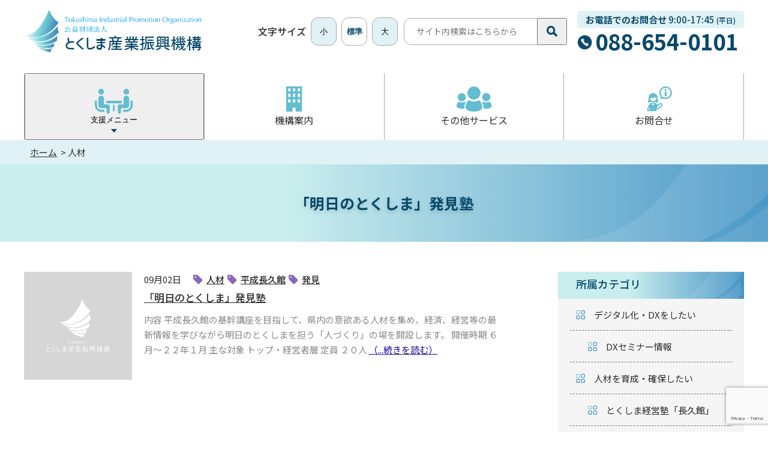

--- FILE ---
content_type: text/html; charset=UTF-8
request_url: https://www.our-think.or.jp/tag/%E4%BA%BA%E6%9D%90/
body_size: 62165
content:
<!DOCTYPE html>
<html lang="ja">
<!-- beautify ignore:start -->
<head>
<!-- Google tag (gtag.js) -->
<script async src="https://www.googletagmanager.com/gtag/js?id=G-MVJD14EEE4"></script>
<script>
  window.dataLayer = window.dataLayer || [];
  function gtag(){dataLayer.push(arguments);}
  gtag('js', new Date());

  gtag('config', 'G-MVJD14EEE4');
</script>
<!-- Global site tag (gtag.js) - Google Analytics -->
<script async src="https://www.googletagmanager.com/gtag/js?id=G-TSKME61Z5H"></script>
<script>
  window.dataLayer = window.dataLayer || [];
  function gtag(){dataLayer.push(arguments);}
  gtag('js', new Date());
  gtag('config', 'G-TSKME61Z5H');
</script>

<!-- END GADWP Universal Tracking -->



<meta charset="UTF-8">

<title>人材 | 公益財団法人 とくしま産業振興機構</title>
<meta name="description" content="">

<link rel="icon" href="https://www.our-think.or.jp/wp/wp-content/themes/theme2022/img/cmn/favicon.ico">

<link rel="apple-touch-icon" href="https://www.our-think.or.jp/wp/wp-content/themes/theme2022/img/cmn/apple-touch-icon.png">
<meta name="viewport" id="viewport" content="width=device-width">
<meta name="format-detection" content="telephone=no">

<link rel="preconnect" href="https://fonts.googleapis.com">
<link rel="preconnect" href="https://fonts.gstatic.com" crossorigin>
<link href="https://fonts.googleapis.com/css2?family=Noto+Sans+JP:wght@400;500;700;900&display=swap" rel="preload" as="style">
<link href="https://fonts.googleapis.com/css2?family=Noto+Sans+JP:wght@400;500;700;900&display=swap" rel="stylesheet" media="print" onload="this.media='all'">
<noscript>
<link href="https://fonts.googleapis.com/css2?family=Noto+Sans+JP:wght@400;700:900&display=swap" rel="stylesheet">
</noscript>
<style>:root{ --category-color: #888888; }</style> 
<link rel="stylesheet" href="https://www.our-think.or.jp/wp/wp-content/themes/theme2022/css/reset.css" type="text/css">
<link rel="stylesheet" href="https://www.our-think.or.jp/wp/wp-content/themes/theme2022/css/cmn.css" type="text/css">
<link rel="stylesheet" href="https://www.our-think.or.jp/wp/wp-content/themes/theme2022/css/style.css?ver=202209141410" type="text/css">
<link rel="stylesheet" href="https://www.our-think.or.jp/wp/wp-content/themes/theme2022/css/print.css?ver=202508070541" media="print">

<!-- Viewport Extra -->
<script src="https://www.our-think.or.jp/wp/wp-content/themes/theme2022/js/vendor/viewport-extra.min.js"></script>
<!-- jQuery3.6.0 -->
<script src="https://www.our-think.or.jp/wp/wp-content/themes/theme2022/js/vendor/jquery.min.js" defer></script>
<!-- bodyScroll -->
<script src="https://www.our-think.or.jp/wp/wp-content/themes/theme2022/js/vendor/bodyScrollLock.min.js" defer></script>
<!-- what-input -->
<script src="https://www.our-think.or.jp/wp/wp-content/themes/theme2022/js/vendor/what-input.min.js" defer></script>
<!-- BudouX -->
<script src="https://unpkg.com/budoux/bundle/budoux-ja.min.js" integrity="sha384-lDa/TuAE70Tyo9nNdjshFdi58mlHeHZnauyYBckZPVppBeJhPer492XDzHy/wgaH" crossorigin="anonymous" defer></script>
<!-- cmn -->
<script src="https://www.our-think.or.jp/wp/wp-content/themes/theme2022/js/cmn_asap.js"></script>
<script src="https://www.our-think.or.jp/wp/wp-content/themes/theme2022/js/cmn_defer.js?ver=202209141409" defer></script>



	<meta property="og:url" content="https://www.our-think.or.jp/tag/%E4%BA%BA%E6%9D%90/">
	<meta property="og:site_name" content="公益財団法人 とくしま産業振興機構">
	<meta property="og:title" content="人材 | 公益財団法人 とくしま産業振興機構">
	<meta property="og:description" content="">
	<meta property="og:image" content="https://www.our-think.or.jp/wp/wp-content/themes/theme2022/img/cmn/og-image.png">
	<meta property="og:type" content="article">
	<meta property="og:locale" content="ja_JP">

	<meta name="twitter:url" content="https://www.our-think.or.jp/tag/%E4%BA%BA%E6%9D%90/">
	<meta name="twitter:title" content="人材 | 公益財団法人 とくしま産業振興機構">
	<meta name="twitter:description" content="">
	<meta name="twitter:image:src" content="https://www.our-think.or.jp/wp/wp-content/themes/theme2022/img/cmn/og-image.png">
	<meta name="twitter:card" content="summary_large_image">

<meta name='robots' content='max-image-preview:large' />
<link rel='dns-prefetch' href='//www.google.com' />
<link rel='dns-prefetch' href='//s.w.org' />
<link rel="alternate" type="application/rss+xml" title="公益財団法人 とくしま産業振興機構 &raquo; フィード" href="https://www.our-think.or.jp/feed/" />
<link rel="alternate" type="application/rss+xml" title="公益財団法人 とくしま産業振興機構 &raquo; コメントフィード" href="https://www.our-think.or.jp/comments/feed/" />
<link rel="alternate" type="application/rss+xml" title="公益財団法人 とくしま産業振興機構 &raquo; 人材 タグのフィード" href="https://www.our-think.or.jp/tag/%e4%ba%ba%e6%9d%90/feed/" />
<link rel='stylesheet' id='wp-block-library-css'  href='https://www.our-think.or.jp/wp/wp-includes/css/dist/block-library/style.min.css?ver=5.9.2' type='text/css' media='all' />
<style id='global-styles-inline-css' type='text/css'>
body{--wp--preset--color--black: #000000;--wp--preset--color--cyan-bluish-gray: #abb8c3;--wp--preset--color--white: #ffffff;--wp--preset--color--pale-pink: #f78da7;--wp--preset--color--vivid-red: #cf2e2e;--wp--preset--color--luminous-vivid-orange: #ff6900;--wp--preset--color--luminous-vivid-amber: #fcb900;--wp--preset--color--light-green-cyan: #7bdcb5;--wp--preset--color--vivid-green-cyan: #00d084;--wp--preset--color--pale-cyan-blue: #8ed1fc;--wp--preset--color--vivid-cyan-blue: #0693e3;--wp--preset--color--vivid-purple: #9b51e0;--wp--preset--gradient--vivid-cyan-blue-to-vivid-purple: linear-gradient(135deg,rgba(6,147,227,1) 0%,rgb(155,81,224) 100%);--wp--preset--gradient--light-green-cyan-to-vivid-green-cyan: linear-gradient(135deg,rgb(122,220,180) 0%,rgb(0,208,130) 100%);--wp--preset--gradient--luminous-vivid-amber-to-luminous-vivid-orange: linear-gradient(135deg,rgba(252,185,0,1) 0%,rgba(255,105,0,1) 100%);--wp--preset--gradient--luminous-vivid-orange-to-vivid-red: linear-gradient(135deg,rgba(255,105,0,1) 0%,rgb(207,46,46) 100%);--wp--preset--gradient--very-light-gray-to-cyan-bluish-gray: linear-gradient(135deg,rgb(238,238,238) 0%,rgb(169,184,195) 100%);--wp--preset--gradient--cool-to-warm-spectrum: linear-gradient(135deg,rgb(74,234,220) 0%,rgb(151,120,209) 20%,rgb(207,42,186) 40%,rgb(238,44,130) 60%,rgb(251,105,98) 80%,rgb(254,248,76) 100%);--wp--preset--gradient--blush-light-purple: linear-gradient(135deg,rgb(255,206,236) 0%,rgb(152,150,240) 100%);--wp--preset--gradient--blush-bordeaux: linear-gradient(135deg,rgb(254,205,165) 0%,rgb(254,45,45) 50%,rgb(107,0,62) 100%);--wp--preset--gradient--luminous-dusk: linear-gradient(135deg,rgb(255,203,112) 0%,rgb(199,81,192) 50%,rgb(65,88,208) 100%);--wp--preset--gradient--pale-ocean: linear-gradient(135deg,rgb(255,245,203) 0%,rgb(182,227,212) 50%,rgb(51,167,181) 100%);--wp--preset--gradient--electric-grass: linear-gradient(135deg,rgb(202,248,128) 0%,rgb(113,206,126) 100%);--wp--preset--gradient--midnight: linear-gradient(135deg,rgb(2,3,129) 0%,rgb(40,116,252) 100%);--wp--preset--duotone--dark-grayscale: url('#wp-duotone-dark-grayscale');--wp--preset--duotone--grayscale: url('#wp-duotone-grayscale');--wp--preset--duotone--purple-yellow: url('#wp-duotone-purple-yellow');--wp--preset--duotone--blue-red: url('#wp-duotone-blue-red');--wp--preset--duotone--midnight: url('#wp-duotone-midnight');--wp--preset--duotone--magenta-yellow: url('#wp-duotone-magenta-yellow');--wp--preset--duotone--purple-green: url('#wp-duotone-purple-green');--wp--preset--duotone--blue-orange: url('#wp-duotone-blue-orange');--wp--preset--font-size--small: 13px;--wp--preset--font-size--medium: 20px;--wp--preset--font-size--large: 36px;--wp--preset--font-size--x-large: 42px;}.has-black-color{color: var(--wp--preset--color--black) !important;}.has-cyan-bluish-gray-color{color: var(--wp--preset--color--cyan-bluish-gray) !important;}.has-white-color{color: var(--wp--preset--color--white) !important;}.has-pale-pink-color{color: var(--wp--preset--color--pale-pink) !important;}.has-vivid-red-color{color: var(--wp--preset--color--vivid-red) !important;}.has-luminous-vivid-orange-color{color: var(--wp--preset--color--luminous-vivid-orange) !important;}.has-luminous-vivid-amber-color{color: var(--wp--preset--color--luminous-vivid-amber) !important;}.has-light-green-cyan-color{color: var(--wp--preset--color--light-green-cyan) !important;}.has-vivid-green-cyan-color{color: var(--wp--preset--color--vivid-green-cyan) !important;}.has-pale-cyan-blue-color{color: var(--wp--preset--color--pale-cyan-blue) !important;}.has-vivid-cyan-blue-color{color: var(--wp--preset--color--vivid-cyan-blue) !important;}.has-vivid-purple-color{color: var(--wp--preset--color--vivid-purple) !important;}.has-black-background-color{background-color: var(--wp--preset--color--black) !important;}.has-cyan-bluish-gray-background-color{background-color: var(--wp--preset--color--cyan-bluish-gray) !important;}.has-white-background-color{background-color: var(--wp--preset--color--white) !important;}.has-pale-pink-background-color{background-color: var(--wp--preset--color--pale-pink) !important;}.has-vivid-red-background-color{background-color: var(--wp--preset--color--vivid-red) !important;}.has-luminous-vivid-orange-background-color{background-color: var(--wp--preset--color--luminous-vivid-orange) !important;}.has-luminous-vivid-amber-background-color{background-color: var(--wp--preset--color--luminous-vivid-amber) !important;}.has-light-green-cyan-background-color{background-color: var(--wp--preset--color--light-green-cyan) !important;}.has-vivid-green-cyan-background-color{background-color: var(--wp--preset--color--vivid-green-cyan) !important;}.has-pale-cyan-blue-background-color{background-color: var(--wp--preset--color--pale-cyan-blue) !important;}.has-vivid-cyan-blue-background-color{background-color: var(--wp--preset--color--vivid-cyan-blue) !important;}.has-vivid-purple-background-color{background-color: var(--wp--preset--color--vivid-purple) !important;}.has-black-border-color{border-color: var(--wp--preset--color--black) !important;}.has-cyan-bluish-gray-border-color{border-color: var(--wp--preset--color--cyan-bluish-gray) !important;}.has-white-border-color{border-color: var(--wp--preset--color--white) !important;}.has-pale-pink-border-color{border-color: var(--wp--preset--color--pale-pink) !important;}.has-vivid-red-border-color{border-color: var(--wp--preset--color--vivid-red) !important;}.has-luminous-vivid-orange-border-color{border-color: var(--wp--preset--color--luminous-vivid-orange) !important;}.has-luminous-vivid-amber-border-color{border-color: var(--wp--preset--color--luminous-vivid-amber) !important;}.has-light-green-cyan-border-color{border-color: var(--wp--preset--color--light-green-cyan) !important;}.has-vivid-green-cyan-border-color{border-color: var(--wp--preset--color--vivid-green-cyan) !important;}.has-pale-cyan-blue-border-color{border-color: var(--wp--preset--color--pale-cyan-blue) !important;}.has-vivid-cyan-blue-border-color{border-color: var(--wp--preset--color--vivid-cyan-blue) !important;}.has-vivid-purple-border-color{border-color: var(--wp--preset--color--vivid-purple) !important;}.has-vivid-cyan-blue-to-vivid-purple-gradient-background{background: var(--wp--preset--gradient--vivid-cyan-blue-to-vivid-purple) !important;}.has-light-green-cyan-to-vivid-green-cyan-gradient-background{background: var(--wp--preset--gradient--light-green-cyan-to-vivid-green-cyan) !important;}.has-luminous-vivid-amber-to-luminous-vivid-orange-gradient-background{background: var(--wp--preset--gradient--luminous-vivid-amber-to-luminous-vivid-orange) !important;}.has-luminous-vivid-orange-to-vivid-red-gradient-background{background: var(--wp--preset--gradient--luminous-vivid-orange-to-vivid-red) !important;}.has-very-light-gray-to-cyan-bluish-gray-gradient-background{background: var(--wp--preset--gradient--very-light-gray-to-cyan-bluish-gray) !important;}.has-cool-to-warm-spectrum-gradient-background{background: var(--wp--preset--gradient--cool-to-warm-spectrum) !important;}.has-blush-light-purple-gradient-background{background: var(--wp--preset--gradient--blush-light-purple) !important;}.has-blush-bordeaux-gradient-background{background: var(--wp--preset--gradient--blush-bordeaux) !important;}.has-luminous-dusk-gradient-background{background: var(--wp--preset--gradient--luminous-dusk) !important;}.has-pale-ocean-gradient-background{background: var(--wp--preset--gradient--pale-ocean) !important;}.has-electric-grass-gradient-background{background: var(--wp--preset--gradient--electric-grass) !important;}.has-midnight-gradient-background{background: var(--wp--preset--gradient--midnight) !important;}.has-small-font-size{font-size: var(--wp--preset--font-size--small) !important;}.has-medium-font-size{font-size: var(--wp--preset--font-size--medium) !important;}.has-large-font-size{font-size: var(--wp--preset--font-size--large) !important;}.has-x-large-font-size{font-size: var(--wp--preset--font-size--x-large) !important;}
</style>
<link rel='stylesheet' id='contact-form-7-css'  href='https://www.our-think.or.jp/wp/wp-content/plugins/contact-form-7/includes/css/styles.css?ver=5.5.6' type='text/css' media='all' />
</head>
<body id="top">


<!-- g-wrapper -->
<div class="g-wrapper l-container">


<!-- g-header -->
<header class="g-header l-container">
<div class="inner l-inner">

<p class="logo">
	<a href="https://www.our-think.or.jp/">
        <picture>
            <source media="(max-width: 768px)" srcset="https://www.our-think.or.jp/wp/wp-content/themes/theme2022/img/cmn/logo_sp.png">
            <img src="https://www.our-think.or.jp/wp/wp-content/themes/theme2022/img/cmn/logo_pc.png" width="239" height="59" class="u-retina" decoding="async" alt="とくしま産業振興機構">
        </picture>
	</a>
</p>

<div class="pc">
	<div class="pc__menu">
		<div class="font-size">
			<p class="font-size__title">文字サイズ</p>
			<ol class="font-size__list">
				<li><button type="button" data-font-size="small" class="font-size__button u-button">小</button></li>
				<li><button type="button" data-font-size="regular" class="font-size__button u-button is-active">標準</button></li>
				<li><button type="button" data-font-size="large" class="font-size__button u-button">大</button></li>
			</ol>
		</div><!-- /font-size -->

		<div class="search">
			<form method="get" action="https://www.our-think.or.jp/" class="search__form">
				<input class="search__input" name="s" type="text" placeholder="サイト内検索はこちらから" title="サイト内検索はこちらから">
				<button class="search__submit u-button" type="submit" value="">
                    <img src="https://www.our-think.or.jp/wp/wp-content/themes/theme2022/img/cmn/icon_search.png" width="18" height="18" decoding="async" alt="検索する">
                </button>
			</form>
		</div><!-- /search -->

		<div class="call">
			<p class="call__text"><span class="call__line1 u-bold">お電話でのお問合せ</span> 9:00-17:45 <span class="call__small">(平日)</span></p>
			<div class="call__number">
				<div class="c-tel" data-tel>088-654-0101</div>
			</div>
		</div>
	</div><!-- /pc__menu -->

	<nav class="pc__navi">
		<ul class="navi">
			<li class="navi__item">
				<button class="navi__button u-button _mega" aria-controls="mega-support" aria-expanded="false" data-accordion-button>
					<span class="navi__icon">
                        <picture>
                            <source media="(max-width: 1200px)" srcset="https://www.our-think.or.jp/wp/wp-content/themes/theme2022/img/cmn/icon_menu_sp.png">
                            <img src="https://www.our-think.or.jp/wp/wp-content/themes/theme2022/img/cmn/icon_menu_pc.png" width="31" height="30" class="u-retina" decoding="async" alt="">
                        </picture>
					</span>
					<span class="navi__text">支援メニュー</span>
				</button>
				<div class="navi__mega mega"
					id="mega-support"
					aria-hidden="true"
					data-accordion-panel>
					<div class="mega__inner">
						<ul class="links">
							<li><a href="https://www.our-think.or.jp/category01/" class="u-hover">人材を育成･確保したい</a></li>
							<li><a href="https://www.our-think.or.jp/category02/" class="u-hover">資金が欲しい</a></li>
							<li><a href="https://www.our-think.or.jp/category03/" class="u-hover">経営相談をしたい</a></li>
							<li><a href="https://www.our-think.or.jp/category04/" class="u-hover">販路開拓をしたい</a></li>
							<li><a href="https://www.our-think.or.jp/category05/" class="u-hover">創業したい</a></li>
							<li><a href="https://www.our-think.or.jp/category06/" class="u-hover">改善活動・経営品質</a></li>
							<li><a href="https://www.our-think.or.jp/category07/" class="u-hover">新商品・技術開発をしたい</a></li>
							<li><a href="https://www.our-think.or.jp/category08/" class="u-hover">デジタル化・DXをしたい</a></li>
							<li><a href="https://www.our-think.or.jp/other/" class="u-hover">その他サービス</a></li>
						</ul>
						<div class="list1">
							<div class="list1__item">
								<div class="tel">
									<div class="tel__container">
										<p class="tel__text">お電話でのお問合せ</p>
										<p class="tel__number c-tel"><span data-tel>088-654-0101</span></p>
									</div>
								</div>
							</div>
							<div class="list1__item">
								<a href="https://www.our-think.or.jp/contact_form/" class="link2 u-hover">
									<div class="link2__container">
										<span class="link2__icon">
                                            <picture>
                                                <source media="(max-width: 768px)" srcset="https://www.our-think.or.jp/wp/wp-content/themes/theme2022/img/cmn/link_icon_mail_sp.png">
                                                <img src="https://www.our-think.or.jp/wp/wp-content/themes/theme2022/img/cmn/link_icon_mail_pc.png" width="27" height="28" class="u-retina" decoding="async" alt="">
                                            </picture>
										</span>
										<span class="link2__title">メールでのお問合せ</span>
									</div>
								</a>
							</div>
							<div class="list1__item">
								<a href="https://www.our-think.or.jp/guide/access/" class="link2 u-hover">
									<div class="link2__container">
                                        <span class="link2__icon">
                                            <picture>
                                                <source media="(max-width: 768px)" srcset="https://www.our-think.or.jp/wp/wp-content/themes/theme2022/img/cmn/link_icon_access_sp.png">
                                                <img src="https://www.our-think.or.jp/wp/wp-content/themes/theme2022/img/cmn/link_icon_access_pc.png" width="27" height="28" class="u-retina" decoding="async" alt="">
                                            </picture>
                                        </span>
										<span class="link2__title">交通アクセス</span>
									</div>
								</a>
							</div>
						</div><!-- /list1 -->
					</div>
				</div>
			</li>
			<li class="navi__item">
				<a href="https://www.our-think.or.jp/guide/" class="navi__button">
					<span class="navi__icon">
						<picture>
                            <source media="(max-width: 1200px)" srcset="https://www.our-think.or.jp/wp/wp-content/themes/theme2022/img/cmn/icon_guide_sp.png">
                            <img src="https://www.our-think.or.jp/wp/wp-content/themes/theme2022/img/cmn/icon_guide_pc.png" width="31" height="30" class="u-retina" decoding="async" alt="">
                        </picture>
					</span>
					<span class="navi__text">機構案内</span>
				</a>
			</li>
			<li class="navi__item">
				<a href="https://www.our-think.or.jp/other/" class="navi__button">
                    <span class="navi__icon">
                        <picture>
                            <source media="(max-width: 1200px)" srcset="https://www.our-think.or.jp/wp/wp-content/themes/theme2022/img/cmn/icon_service_sp.png">
                            <img src="https://www.our-think.or.jp/wp/wp-content/themes/theme2022/img/cmn/icon_service_pc.png" width="31" height="30" class="u-retina" decoding="async" alt="">
                        </picture>
                    </span>
					<span class="navi__text">その他サービス</span>
				</a>
			</li>
			<li class="navi__item">
				<a href="https://www.our-think.or.jp/contact_form/" class="navi__button">
                    <span class="navi__icon">
                        <picture>
                            <source media="(max-width: 1200px)" srcset="https://www.our-think.or.jp/wp/wp-content/themes/theme2022/img/cmn/icon_inquiry_sp.png">
                            <img src="https://www.our-think.or.jp/wp/wp-content/themes/theme2022/img/cmn/icon_inquiry_pc.png" width="31" height="30" class="u-retina" decoding="async" alt="">
                        </picture>
                    </span>
					<span class="navi__text">お問合せ</span>
				</a>
			</li>
		</ul><!-- /navi -->
	</nav><!-- /pc__navi -->
</div><!-- /pc -->

<div class="sp">
    <ul class="buttons">
        <li>
            <button type="button" class="button u-button" aria-controls="search" aria-expanded="false" data-accordion-button="toggle-class">
                <img src="https://www.our-think.or.jp/wp/wp-content/themes/theme2022/img/cmn/header_button_search.png" width="36" height="45" decoding="async" alt="検索">
            </button>
        </li>
        <li>
            <button type="button" class="button u-button" aria-controls="menu" aria-expanded="false" data-scrolllock data-accordion-button="toggle-class">
                <img src="https://www.our-think.or.jp/wp/wp-content/themes/theme2022/img/cmn/header_button_menu.png" width="36" height="45" decoding="async" alt="MENU">
            </button>
        </li>
    </ul>
</div><!-- /sp -->

</div>
</header>
<!-- /g-header -->


<div class="g-search l-container" id="search" aria-hidden="true" data-accordion-panel>
	<div class="container">
		<div class="search">
			<form method="get" action="https://www.our-think.or.jp/" class="search__form">
				<input class="search__input" name="s" type="text" placeholder="検索キーワードを入力" title="検索キーワードを入力">
				<button class="search__submit u-button" type="submit" value="">
                    <img src="https://www.our-think.or.jp/wp/wp-content/themes/theme2022/img/cmn/header_button_search.png" width="36" height="45" decoding="async" alt="検索">
                </button>
			</form>
		</div><!-- /search -->

		<div class="close">
            <button type="button" class="button u-button" aria-controls="search" aria-expanded="false" data-accordion-button="toggle-class">
                <img src="https://www.our-think.or.jp/wp/wp-content/themes/theme2022/img/cmn/header_button_close.png" width="39" height="45" decoding="async" alt="閉じる">
            </button>
		</div>
	</div>
</div><!-- /g-search -->


<div class="g-menu l-container" id="menu" aria-hidden="true" data-accordion-panel>
	<div class="container">
		<div class="close">
            <button type="button" class="button u-button" aria-controls="menu" aria-expanded="false" data-scrolllock data-accordion-button="toggle-class">
                <img src="https://www.our-think.or.jp/wp/wp-content/themes/theme2022/img/cmn/header_button_close.png" width="39" height="45" decoding="async" alt="閉じる">
            </button>
		</div><!-- /close -->

		<nav class="navi">
			<ul class="navi__list">
				<li class="navi__item">
                    <button class="navi__button _mega u-button u-hover" aria-controls="menu-support" aria-expanded="false" data-accordion-button>
                        <span class="navi__icon">
                            <picture>
                                <source media="(max-width: 1200px)" srcset="https://www.our-think.or.jp/wp/wp-content/themes/theme2022/img/cmn/icon_menu_sp.png">
                                <img src="https://www.our-think.or.jp/wp/wp-content/themes/theme2022/img/cmn/icon_menu_pc.png" width="31" height="30" decoding="async" alt="">
                            </picture>
                        </span>
                        <span class="navi__title">支援メニュー</span>
                    </button>
                    <div class="navi__child" id="menu-support" aria-hidden="true" data-accordion-panel>
						<ul>
							<li><a href="https://www.our-think.or.jp/category01/" class="u-hover">人材を育成･確保したい</a></li>
							<li><a href="https://www.our-think.or.jp/category02/" class="u-hover">資金が欲しい</a></li>
							<li><a href="https://www.our-think.or.jp/category03/" class="u-hover">経営相談をしたい</a></li>
							<li><a href="https://www.our-think.or.jp/category04/" class="u-hover">販路開拓をしたい</a></li>
							<li><a href="https://www.our-think.or.jp/category05/" class="u-hover">創業したい</a></li>
							<li><a href="https://www.our-think.or.jp/category06/" class="u-hover">改善活動・経営品質</a></li>
							<li><a href="https://www.our-think.or.jp/category07/" class="u-hover">新商品・技術開発をしたい</a></li>
							<li><a href="https://www.our-think.or.jp/category08/" class="u-hover">デジタル化・DXをしたい</a></li>
							<li><a href="https://www.our-think.or.jp/other/" class="u-hover">その他サービス</a></li>
						</ul>
					</div>
				</li>
				<li class="navi__item">
					<a href="https://www.our-think.or.jp/guide/" class="navi__button u-hover">
						<span class="navi__icon">
                            <picture>
                                <source media="(max-width: 1200px)" srcset="https://www.our-think.or.jp/wp/wp-content/themes/theme2022/img/cmn/icon_guide_sp.png">
                                <img src="https://www.our-think.or.jp/wp/wp-content/themes/theme2022/img/cmn/icon_guide_pc.png" width="31" height="30" decoding="async" alt="">
                            </picture>
						</span>
						<span class="navi__title">機構案内</span>
					</a>
				</li>
				<li class="navi__item">
					<a href="https://www.our-think.or.jp/other/" class="navi__button u-hover">
						<span class="navi__icon">
                            <picture>
                                <source media="(max-width: 1200px)" srcset="https://www.our-think.or.jp/wp/wp-content/themes/theme2022/img/cmn/icon_service_sp.png">
                                <img src="https://www.our-think.or.jp/wp/wp-content/themes/theme2022/img/cmn/icon_service_pc.png" width="31" height="30" decoding="async" alt="">
                            </picture>
						</span>
						<span class="navi__title">その他のサービス</span>
					</a>
				</li>
				<li class="navi__item">
					<a href="https://www.our-think.or.jp/contact_form/" class="navi__button u-hover">
						<span class="navi__icon">
                            <picture>
                                <source media="(max-width: 1200px)" srcset="https://www.our-think.or.jp/wp/wp-content/themes/theme2022/img/cmn/icon_inquiry_sp.png">
                                <img src="https://www.our-think.or.jp/wp/wp-content/themes/theme2022/img/cmn/icon_inquiry_pc.png" width="31" height="30" decoding="async" alt="">
                            </picture>
						</span>
						<span class="navi__title">お問合せ</span>
					</a>
				</li>
			</ul>
		</nav><!-- /navi -->

		<div class="list1">
			<div class="list1__item">
				<div class="tel" data-tel data-tel-wrap>
					<div class="tel__container">
						<p class="tel__text">お電話でのお問合せ</p>
						<p class="tel__number c-tel">088-654-0101</p>
					</div>
				</div>
			</div>
			<div class="list1__item">
				<a href="https://www.our-think.or.jp/contact_form/" class="link2 u-hover">
					<div class="link2__container">
						<span class="link2__icon">
                            <picture>
                                <source media="(max-width: 768px)" srcset="https://www.our-think.or.jp/wp/wp-content/themes/theme2022/img/cmn/link_icon_mail_sp.png">
                                <img src="https://www.our-think.or.jp/wp/wp-content/themes/theme2022/img/cmn/link_icon_mail_pc.png" width="27" height="28" class="u-retina" decoding="async" alt="">
                            </picture>
						</span>
						<span class="link2__title">メールでのお問合せ</span>
					</div>
				</a>
			</div>
			<div class="list1__item">
				<a href="https://www.our-think.or.jp/guide/access/" class="link2 u-hover">
					<div class="link2__container">
                        <span class="link2__icon">
                            <picture>
                                <source media="(max-width: 768px)" srcset="https://www.our-think.or.jp/wp/wp-content/themes/theme2022/img/cmn/link_icon_access_sp.png">
                                <img src="https://www.our-think.or.jp/wp/wp-content/themes/theme2022/img/cmn/link_icon_access_pc.png" width="27" height="28" class="u-retina" decoding="async" alt="">
                            </picture>
                        </span>
						<span class="link2__title">交通アクセス</span>
					</div>
				</a>
			</div>
		</div><!-- /list1 -->
	</div><!-- /container -->

    <button type="button" class="overlay" aria-hidden="true" aria-controls="menu" aria-expanded="false" data-scrolllock data-accordion-button="toggle-class"></button>
</div><!-- /g-menu -->


<!-- パンくずリスト -->
<div class="c-bread">
	<ol itemscope itemtype="https://schema.org/BreadcrumbList" class="c-bread__list l-inner">
<!-- Breadcrumb NavXT 7.0.2 -->

    <li>
	<span itemprop="itemListElement" itemscope itemtype="http://schema.org/ListItem">
		<a itemprop="item" href="https://www.our-think.or.jp"><span itemprop="name">ホーム</span></a>
		<meta itemprop="position" content="1">
	</span>
    </li>
    <li>
	<span itemprop="itemListElement" itemscope itemtype="http://schema.org/ListItem">
		<link itemprop="item" href="https://www.our-think.or.jp/tag/%E4%BA%BA%E6%9D%90/"><span itemprop="name">人材</span>
		<meta itemprop="position" content="2">
	</span>
    </li>	</ol>
</div>
<!-- /パンくずリスト -->
<div class="c-pagetitle">
	<div class="l-inner">
		<h1 class="c-pagetitle__name"><budouX-ja>「明日のとくしま」発見塾</budouX-ja></h1>
	</div>
	<div class="c-pagetitle__bg">
        <picture>
            <source media="(max-width: 768px)" srcset="https://www.our-think.or.jp/wp/wp-content/themes/theme2022/img/cmn/pagetitle_bg_sp.png">
            <img src="https://www.our-think.or.jp/wp/wp-content/themes/theme2022/img/cmn/pagetitle_bg_pc.png" decoding="async" alt="">
        </picture>
	</div>
</div>


<!-- g-main -->
<div role="main" class="g-main"><!-- q-seminar -->
<div class="q-seminar">
	<div class="padding">
		<div class="l-inner">
			<div class="l-column">
				<div class="l-column__main">
					<div class="p-post-thumb">
						<ul class="p-post-thumb__list">
                            <li class="p-post-thumb__item">
                                <h2 class="p-post-thumb__title"><a href="https://www.our-think.or.jp/2063/">「明日のとくしま」発見塾</a></h2>
                                <p class="p-post-thumb__date">09月02日</p>
                                <div class="p-post-thumb__tag">
                                    <p class="c-tag"><a href="https://www.our-think.or.jp/news/?tag=%e4%ba%ba%e6%9d%90">人材</a></p><p class="c-tag"><a href="https://www.our-think.or.jp/news/?tag=%e5%b9%b3%e6%88%90%e9%95%b7%e4%b9%85%e3%81%97%e3%81%84">平成長久館</a></p><p class="c-tag"><a href="https://www.our-think.or.jp/news/?tag=%e7%99%ba%e8%a6%8b">発見</a></p>                                </div>
                                <div class="p-post-thumb__thumb">
                                    <div class="p-post-thumb__image">
                                        <img src="https://www.our-think.or.jp/wp/wp-content/themes/theme2022/img/cmn/thumb.png" decoding="async" alt="">
                                    </div>
                                </div>
                                <div class="p-post-thumb__body">
                                    <div class="p-post-thumb__desc">
                                        <p>内容 平成長久館の基幹講座を目指して、県内の意欲ある人材を集め、経済、経営等の最新情報を学びながら明日のとくしまを担う「人づくり」の場を開設します。 開催時期 ６月〜２２年１月 主な対象 トップ・経営者層 定員 ２０人 <a href="https://www.our-think.or.jp/2063/">（...続きを読む）</a></p>
                                    </div>
                                </div>
                            </li>
						</ul>
					</div><!-- p-post-thumb -->
				</div><!-- /l-column__main -->

				<div class="l-column__side">
					<div class="p-category-nav _category">
						<p class="p-category-nav__title">所属カテゴリ</p>
						<ul class="p-category-nav__list">
							<li>
								<a href="https://www.our-think.or.jp/category08/">デジタル化・DXをしたい</a>
								<ul>
								    <li><a href="https://www.our-think.or.jp/category08/514/">DXセミナー情報</a></li>
								</ul>
							</li>
							<li>
								<a href="https://www.our-think.or.jp/category01/">人材を育成・確保したい</a>
								<ul>
								    <li><a href="https://www.our-think.or.jp/category01/41/">とくしま経営塾「長久館」</a></li>
								    <li><a href="https://www.our-think.or.jp/category01/472/">プロフェッショナル人材戦略拠点</a></li>
								    <li><a href="https://www.our-think.or.jp/category01/487/">次世代人材の育成</a></li>
								    <li><a href="https://www.our-think.or.jp/category01/497/">研修・セミナーに参加したい</a></li>
								    <li><a href="https://www.our-think.or.jp/category01/13/">研修･セミナー（募集中）</a></li>
								</ul>
							</li>
							<li>
								<a href="https://www.our-think.or.jp/category05/">創業したい</a>
								<ul>
								    <li><a href="https://www.our-think.or.jp/category05/35/">あったかビジネス</a></li>
								    <li><a href="https://www.our-think.or.jp/category05/38/">とくしまSOHOプレイス</a></li>
								    <li><a href="https://www.our-think.or.jp/category05/503/">先輩起業家やほかの創業者と交流したい</a></li>
								    <li><a href="https://www.our-think.or.jp/category05/501/">創業の資金がほしい</a></li>
								    <li><a href="https://www.our-think.or.jp/category05/502/">創業者向けのオフィススペースを借りたい</a></li>
								    <li><a href="https://www.our-think.or.jp/category05/500/">助言を受けて創業ビジネスプランを作りたい</a></li>
								    <li><a href="https://www.our-think.or.jp/category05/33/">起業支援マニュアル</a></li>
								</ul>
							</li>
							<li>
								<a href="https://www.our-think.or.jp/category06/">改善活動・経営品質</a>
								<ul>
								    <li><a href="https://www.our-think.or.jp/category06/519/">徳島県経営品質協議会</a></li>
								    <li><a href="https://www.our-think.or.jp/category06/474/">徳島県経営品質賞</a></li>
								    <li><a href="https://www.our-think.or.jp/category06/54/">改善エキスパート</a></li>
								</ul>
							</li>
							<li>
								<a href="https://www.our-think.or.jp/category07/">新商品・技術開発をしたい</a>
								<ul>
								    <li><a href="https://www.our-think.or.jp/category07/505/">新商品の開発をしたい</a></li>
								    <li><a href="https://www.our-think.or.jp/category07/469/">特許・商標等外国出願補助事業</a></li>
								</ul>
							</li>
							<li>
                                <a href="https://www.our-think.or.jp/category/%e6%9c%aa%e5%88%86%e9%a1%9e/">未分類</a>
								<ul>
								</ul>
							</li>
							<li>
								<a href="https://www.our-think.or.jp/category03/">経営相談をしたい</a>
								<ul>
								    <li><a href="https://www.our-think.or.jp/category03/40/">専門家派遣事業</a></li>
								    <li><a href="https://www.our-think.or.jp/category03/53/">徳島県よろず支援拠点</a></li>
								    <li><a href="https://www.our-think.or.jp/category03/492/">知財に関する相談をしたい</a></li>
								    <li><a href="https://www.our-think.or.jp/category03/491/">経営の困りごとを相談したい</a></li>
								    <li><a href="https://www.our-think.or.jp/category03/26/">経営相談窓口</a></li>
								</ul>
							</li>
							<li>
								<a href="https://www.our-think.or.jp/category04/">販路開拓をしたい</a>
								<ul>
								    <li><a href="https://www.our-think.or.jp/category04/499/">6次産業化に取り組みたい</a></li>
								    <li><a href="https://www.our-think.or.jp/category04/494/">国内の販路を開拓したい</a></li>
								    <li><a href="https://www.our-think.or.jp/category04/496/">徳島県内の企業情報を知りたい</a></li>
								    <li><a href="https://www.our-think.or.jp/category04/498/">海外の販路を開拓したい</a></li>
								</ul>
							</li>
							<li>
								<a href="https://www.our-think.or.jp/category02/">資金がほしい</a>
								<ul>
								    <li><a href="https://www.our-think.or.jp/category02/42/">とくしま経済飛躍ファンド</a></li>
								    <li><a href="https://www.our-think.or.jp/category02/489/">創業の資金がほしい</a></li>
								    <li><a href="https://www.our-think.or.jp/category02/57/">創業補助金</a></li>
								    <li><a href="https://www.our-think.or.jp/category02/488/">新商品・技術の開発の資金がほしい</a></li>
								    <li><a href="https://www.our-think.or.jp/category02/475/">補助金</a></li>
								</ul>
							</li>
						</ul>
					</div>
					<div class="p-category-nav _archive">
						<p class="p-category-nav__title">年月別アーカイブ</p>
						<ul class="p-category-nav__list">
                            	<li><a href='https://www.our-think.or.jp/date/2026/01/'>2026年1月<span>（6）</span></a></li>
	<li><a href='https://www.our-think.or.jp/date/2025/12/'>2025年12月<span>（13）</span></a></li>
	<li><a href='https://www.our-think.or.jp/date/2025/11/'>2025年11月<span>（4）</span></a></li>
	<li><a href='https://www.our-think.or.jp/date/2025/10/'>2025年10月<span>（6）</span></a></li>
	<li><a href='https://www.our-think.or.jp/date/2025/09/'>2025年9月<span>（8）</span></a></li>
	<li><a href='https://www.our-think.or.jp/date/2025/08/'>2025年8月<span>（5）</span></a></li>
	<li><a href='https://www.our-think.or.jp/date/2025/07/'>2025年7月<span>（5）</span></a></li>
	<li><a href='https://www.our-think.or.jp/date/2025/06/'>2025年6月<span>（3）</span></a></li>
	<li><a href='https://www.our-think.or.jp/date/2025/04/'>2025年4月<span>（5）</span></a></li>
	<li><a href='https://www.our-think.or.jp/date/2025/03/'>2025年3月<span>（1）</span></a></li>
	<li><a href='https://www.our-think.or.jp/date/2025/02/'>2025年2月<span>（1）</span></a></li>
	<li><a href='https://www.our-think.or.jp/date/2024/12/'>2024年12月<span>（3）</span></a></li>
	<li><a href='https://www.our-think.or.jp/date/2024/11/'>2024年11月<span>（2）</span></a></li>
	<li><a href='https://www.our-think.or.jp/date/2024/10/'>2024年10月<span>（6）</span></a></li>
	<li><a href='https://www.our-think.or.jp/date/2024/09/'>2024年9月<span>（1）</span></a></li>
	<li><a href='https://www.our-think.or.jp/date/2024/08/'>2024年8月<span>（3）</span></a></li>
	<li><a href='https://www.our-think.or.jp/date/2024/07/'>2024年7月<span>（1）</span></a></li>
	<li><a href='https://www.our-think.or.jp/date/2024/06/'>2024年6月<span>（1）</span></a></li>
	<li><a href='https://www.our-think.or.jp/date/2024/04/'>2024年4月<span>（3）</span></a></li>
	<li><a href='https://www.our-think.or.jp/date/2024/03/'>2024年3月<span>（3）</span></a></li>
	<li><a href='https://www.our-think.or.jp/date/2024/01/'>2024年1月<span>（2）</span></a></li>
	<li><a href='https://www.our-think.or.jp/date/2023/12/'>2023年12月<span>（5）</span></a></li>
	<li><a href='https://www.our-think.or.jp/date/2023/11/'>2023年11月<span>（1）</span></a></li>
	<li><a href='https://www.our-think.or.jp/date/2023/10/'>2023年10月<span>（3）</span></a></li>
	<li><a href='https://www.our-think.or.jp/date/2023/07/'>2023年7月<span>（2）</span></a></li>
	<li><a href='https://www.our-think.or.jp/date/2023/06/'>2023年6月<span>（2）</span></a></li>
	<li><a href='https://www.our-think.or.jp/date/2023/04/'>2023年4月<span>（2）</span></a></li>
	<li><a href='https://www.our-think.or.jp/date/2023/03/'>2023年3月<span>（1）</span></a></li>
	<li><a href='https://www.our-think.or.jp/date/2022/09/'>2022年9月<span>（2）</span></a></li>
	<li><a href='https://www.our-think.or.jp/date/2022/07/'>2022年7月<span>（2）</span></a></li>
	<li><a href='https://www.our-think.or.jp/date/2022/03/'>2022年3月<span>（1）</span></a></li>
	<li><a href='https://www.our-think.or.jp/date/2021/09/'>2021年9月<span>（1）</span></a></li>
	<li><a href='https://www.our-think.or.jp/date/2021/07/'>2021年7月<span>（4）</span></a></li>
	<li><a href='https://www.our-think.or.jp/date/2021/06/'>2021年6月<span>（1）</span></a></li>
	<li><a href='https://www.our-think.or.jp/date/2021/01/'>2021年1月<span>（1）</span></a></li>
	<li><a href='https://www.our-think.or.jp/date/2020/12/'>2020年12月<span>（1）</span></a></li>
	<li><a href='https://www.our-think.or.jp/date/2020/10/'>2020年10月<span>（1）</span></a></li>
	<li><a href='https://www.our-think.or.jp/date/2020/07/'>2020年7月<span>（2）</span></a></li>
	<li><a href='https://www.our-think.or.jp/date/2020/05/'>2020年5月<span>（2）</span></a></li>
	<li><a href='https://www.our-think.or.jp/date/2020/04/'>2020年4月<span>（2）</span></a></li>
	<li><a href='https://www.our-think.or.jp/date/2019/10/'>2019年10月<span>（1）</span></a></li>
	<li><a href='https://www.our-think.or.jp/date/2019/08/'>2019年8月<span>（1）</span></a></li>
	<li><a href='https://www.our-think.or.jp/date/2019/06/'>2019年6月<span>（1）</span></a></li>
	<li><a href='https://www.our-think.or.jp/date/2019/04/'>2019年4月<span>（2）</span></a></li>
	<li><a href='https://www.our-think.or.jp/date/2018/10/'>2018年10月<span>（2）</span></a></li>
	<li><a href='https://www.our-think.or.jp/date/2018/04/'>2018年4月<span>（3）</span></a></li>
	<li><a href='https://www.our-think.or.jp/date/2017/12/'>2017年12月<span>（1）</span></a></li>
	<li><a href='https://www.our-think.or.jp/date/2017/10/'>2017年10月<span>（1）</span></a></li>
	<li><a href='https://www.our-think.or.jp/date/2017/09/'>2017年9月<span>（2）</span></a></li>
	<li><a href='https://www.our-think.or.jp/date/2017/08/'>2017年8月<span>（1）</span></a></li>
	<li><a href='https://www.our-think.or.jp/date/2017/04/'>2017年4月<span>（1）</span></a></li>
	<li><a href='https://www.our-think.or.jp/date/2017/03/'>2017年3月<span>（4）</span></a></li>
	<li><a href='https://www.our-think.or.jp/date/2017/01/'>2017年1月<span>（1）</span></a></li>
	<li><a href='https://www.our-think.or.jp/date/2016/12/'>2016年12月<span>（1）</span></a></li>
	<li><a href='https://www.our-think.or.jp/date/2016/11/'>2016年11月<span>（1）</span></a></li>
	<li><a href='https://www.our-think.or.jp/date/2016/10/'>2016年10月<span>（2）</span></a></li>
	<li><a href='https://www.our-think.or.jp/date/2016/06/'>2016年6月<span>（1）</span></a></li>
	<li><a href='https://www.our-think.or.jp/date/2015/12/'>2015年12月<span>（2）</span></a></li>
	<li><a href='https://www.our-think.or.jp/date/2015/11/'>2015年11月<span>（1）</span></a></li>
	<li><a href='https://www.our-think.or.jp/date/2015/04/'>2015年4月<span>（4）</span></a></li>
	<li><a href='https://www.our-think.or.jp/date/2015/03/'>2015年3月<span>（1）</span></a></li>
	<li><a href='https://www.our-think.or.jp/date/2015/01/'>2015年1月<span>（1）</span></a></li>
	<li><a href='https://www.our-think.or.jp/date/2014/10/'>2014年10月<span>（1）</span></a></li>
	<li><a href='https://www.our-think.or.jp/date/2014/06/'>2014年6月<span>（3）</span></a></li>
	<li><a href='https://www.our-think.or.jp/date/2014/04/'>2014年4月<span>（4）</span></a></li>
	<li><a href='https://www.our-think.or.jp/date/2013/12/'>2013年12月<span>（1）</span></a></li>
	<li><a href='https://www.our-think.or.jp/date/2013/10/'>2013年10月<span>（3）</span></a></li>
	<li><a href='https://www.our-think.or.jp/date/2013/09/'>2013年9月<span>（1）</span></a></li>
	<li><a href='https://www.our-think.or.jp/date/2013/08/'>2013年8月<span>（1）</span></a></li>
	<li><a href='https://www.our-think.or.jp/date/2013/06/'>2013年6月<span>（1）</span></a></li>
	<li><a href='https://www.our-think.or.jp/date/2013/04/'>2013年4月<span>（3）</span></a></li>
	<li><a href='https://www.our-think.or.jp/date/2013/02/'>2013年2月<span>（1）</span></a></li>
	<li><a href='https://www.our-think.or.jp/date/2013/01/'>2013年1月<span>（1）</span></a></li>
	<li><a href='https://www.our-think.or.jp/date/2012/12/'>2012年12月<span>（1）</span></a></li>
	<li><a href='https://www.our-think.or.jp/date/2012/11/'>2012年11月<span>（4）</span></a></li>
	<li><a href='https://www.our-think.or.jp/date/2012/10/'>2012年10月<span>（1）</span></a></li>
	<li><a href='https://www.our-think.or.jp/date/2012/09/'>2012年9月<span>（3）</span></a></li>
	<li><a href='https://www.our-think.or.jp/date/2012/07/'>2012年7月<span>（1）</span></a></li>
	<li><a href='https://www.our-think.or.jp/date/2012/06/'>2012年6月<span>（1）</span></a></li>
	<li><a href='https://www.our-think.or.jp/date/2012/05/'>2012年5月<span>（1）</span></a></li>
	<li><a href='https://www.our-think.or.jp/date/2012/04/'>2012年4月<span>（3）</span></a></li>
	<li><a href='https://www.our-think.or.jp/date/2012/03/'>2012年3月<span>（1）</span></a></li>
	<li><a href='https://www.our-think.or.jp/date/2011/10/'>2011年10月<span>（1）</span></a></li>
	<li><a href='https://www.our-think.or.jp/date/2011/09/'>2011年9月<span>（2）</span></a></li>
	<li><a href='https://www.our-think.or.jp/date/2011/07/'>2011年7月<span>（3）</span></a></li>
	<li><a href='https://www.our-think.or.jp/date/2011/06/'>2011年6月<span>（1）</span></a></li>
	<li><a href='https://www.our-think.or.jp/date/2011/05/'>2011年5月<span>（1）</span></a></li>
	<li><a href='https://www.our-think.or.jp/date/2011/04/'>2011年4月<span>（5）</span></a></li>
	<li><a href='https://www.our-think.or.jp/date/2011/03/'>2011年3月<span>（1）</span></a></li>
	<li><a href='https://www.our-think.or.jp/date/2010/11/'>2010年11月<span>（2）</span></a></li>
	<li><a href='https://www.our-think.or.jp/date/2010/10/'>2010年10月<span>（1）</span></a></li>
	<li><a href='https://www.our-think.or.jp/date/2010/09/'>2010年9月<span>（5）</span></a></li>
	<li><a href='https://www.our-think.or.jp/date/2010/08/'>2010年8月<span>（3）</span></a></li>
	<li><a href='https://www.our-think.or.jp/date/2010/07/'>2010年7月<span>（1）</span></a></li>
	<li><a href='https://www.our-think.or.jp/date/2010/06/'>2010年6月<span>（1）</span></a></li>
	<li><a href='https://www.our-think.or.jp/date/2010/04/'>2010年4月<span>（5）</span></a></li>
	<li><a href='https://www.our-think.or.jp/date/2010/02/'>2010年2月<span>（1）</span></a></li>
	<li><a href='https://www.our-think.or.jp/date/2009/11/'>2009年11月<span>（1）</span></a></li>
	<li><a href='https://www.our-think.or.jp/date/2009/10/'>2009年10月<span>（3）</span></a></li>
	<li><a href='https://www.our-think.or.jp/date/2009/09/'>2009年9月<span>（54）</span></a></li>
						</ul>
					</div>
				</div><!-- /l-column__side -->
			</div><!-- /l-column -->
			<div class="p-pager _mt">
				<div class="p-pager__control">
				</div>
				<!-- PageNavi -->
				<!-- PageNavi -->
			</div>
		</div>
	</div>
</div>
<!-- /q-seminar -->
</div>
<!-- /g-main -->


<section class="p-purpose">
<div class="p-purpose__bg">
<div class="p-purpose__padding">
<div class="l-inner">
	<div class="p-purpose__heading c-heading">
		<div class="c-heading__icon">
            <picture>
                <source media="(max-width: 768px)" srcset="https://www.our-think.or.jp/wp/wp-content/themes/theme2022/img/cmn/purpose_icon_sp.png">
                <img src="https://www.our-think.or.jp/wp/wp-content/themes/theme2022/img/cmn/purpose_icon_pc.png" width="25" class="u-retina" decoding="async" alt="">
            </picture>
		</div>
		<h2 class="c-heading__title">MENU一覧</h2>
	</div><!-- c-heading -->

    <div class="p-purpose__list">
        <a href="https://www.our-think.or.jp/category01/" class="p-purpose__item">
            <div class="p-purpose__title">
                <p>人材を育成<span class="u-nb">･確保したい</span></p>
            </div>
            <div class="p-purpose__icon">
                <picture>
                    <source media="(max-width: 768px)" srcset="https://www.our-think.or.jp/wp/wp-content/themes/theme2022/img/cmn/purpose_icon01_sp.png">
                    <img src="https://www.our-think.or.jp/wp/wp-content/themes/theme2022/img/cmn/purpose_icon01_pc.png" width="65" height="49" class="u-retina" decoding="async" alt="">
                </picture>
            </div>
        </a>
        <a href="https://www.our-think.or.jp/category02/" class="p-purpose__item">
            <div class="p-purpose__title">
                <p>資金がほしい</p>
            </div>
            <div class="p-purpose__icon">
                <picture>
                    <source media="(max-width: 768px)" srcset="https://www.our-think.or.jp/wp/wp-content/themes/theme2022/img/cmn/purpose_icon02_sp.png">
                    <img src="https://www.our-think.or.jp/wp/wp-content/themes/theme2022/img/cmn/purpose_icon02_pc.png" width="65" height="49" class="u-retina" decoding="async" alt="">
                </picture>
            </div>
        </a>
        <a href="https://www.our-think.or.jp/category03/" class="p-purpose__item">
            <div class="p-purpose__title">
                <p>経営相談をしたい</p>
            </div>
            <div class="p-purpose__icon">
                <picture>
                    <source media="(max-width: 768px)" srcset="https://www.our-think.or.jp/wp/wp-content/themes/theme2022/img/cmn/purpose_icon03_sp.png">
                    <img src="https://www.our-think.or.jp/wp/wp-content/themes/theme2022/img/cmn/purpose_icon03_pc.png" width="65" height="49" class="u-retina" decoding="async" alt="">
                </picture>
            </div>
        </a>
        <a href="https://www.our-think.or.jp/category04/" class="p-purpose__item">
            <div class="p-purpose__title">
                <p>販路開拓をしたい</p>
            </div>
            <div class="p-purpose__icon">
                <picture>
                    <source media="(max-width: 768px)" srcset="https://www.our-think.or.jp/wp/wp-content/themes/theme2022/img/cmn/purpose_icon04_sp.png">
                    <img src="https://www.our-think.or.jp/wp/wp-content/themes/theme2022/img/cmn/purpose_icon04_pc.png" width="65" height="49" class="u-retina" decoding="async" alt="">
                </picture>
            </div>
        </a>
        <a href="https://www.our-think.or.jp/category05/" class="p-purpose__item">
            <div class="p-purpose__title">
                <p>創業したい</p>
            </div>
            <div class="p-purpose__icon">
                <picture>
                    <source media="(max-width: 768px)" srcset="https://www.our-think.or.jp/wp/wp-content/themes/theme2022/img/cmn/purpose_icon05_sp.png">
                    <img src="https://www.our-think.or.jp/wp/wp-content/themes/theme2022/img/cmn/purpose_icon05_pc.png" width="65" height="49" class="u-retina" decoding="async" alt="">
                </picture>
            </div>
        </a>
        <a href="https://www.our-think.or.jp/category06/" class="p-purpose__item">
            <div class="p-purpose__title">
                <p>改善活動･経営品質</p>
            </div>
            <div class="p-purpose__icon">
                <picture>
                    <source media="(max-width: 768px)" srcset="https://www.our-think.or.jp/wp/wp-content/themes/theme2022/img/cmn/purpose_icon06_sp.png">
                    <img src="https://www.our-think.or.jp/wp/wp-content/themes/theme2022/img/cmn/purpose_icon06_pc.png" width="65" height="49" class="u-retina" decoding="async" alt="">
                </picture>
            </div>
        </a>
        <a href="https://www.our-think.or.jp/category07/" class="p-purpose__item">
            <div class="p-purpose__title">
                <p>新商品･技術開発<span class="u-nb">をしたい</span></p>
            </div>
            <div class="p-purpose__icon">
                <picture>
                    <source media="(max-width: 768px)" srcset="https://www.our-think.or.jp/wp/wp-content/themes/theme2022/img/cmn/purpose_icon07_sp.png">
                    <img src="https://www.our-think.or.jp/wp/wp-content/themes/theme2022/img/cmn/purpose_icon07_pc.png" width="65" height="49" class="u-retina" decoding="async" alt="">
                </picture>
            </div>
        </a>
        <a href="https://www.our-think.or.jp/category08/" class="p-purpose__item">
            <div class="p-purpose__title">
                <p>デジタル化･DX<span class="u-nb">をしたい</span></p>
            </div>
            <div class="p-purpose__icon">
                <picture>
                    <source media="(max-width: 768px)" srcset="https://www.our-think.or.jp/wp/wp-content/themes/theme2022/img/cmn/purpose_icon08_sp.png">
                    <img src="https://www.our-think.or.jp/wp/wp-content/themes/theme2022/img/cmn/purpose_icon08_pc.png" width="65" height="49" class="u-retina" decoding="async" alt="">
                </picture>
            </div>
        </a>
    </div>
</div>
</div>
</div>
</section>
<!-- /p-purpose -->


<!-- g-link -->
<div class="g-link">
<div class="bg">
    <picture>
        <source type="image/webp" media="(max-width: 768px)" srcset="https://www.our-think.or.jp/wp/wp-content/themes/theme2022/img/cmn/link_bg_sp.jpg.webp">
        <source type="image/webp" srcset="https://www.our-think.or.jp/wp/wp-content/themes/theme2022/img/cmn/link_bg_pc.jpg.webp">
        <source media="(max-width: 768px)" srcset="https://www.our-think.or.jp/wp/wp-content/themes/theme2022/img/cmn/link_bg_sp.jpg">
        <img src="https://www.our-think.or.jp/wp/wp-content/themes/theme2022/img/cmn/link_bg_pc.jpg" decoding="async" alt="">
    </picture>
</div>
<div class="l-inner">
	<div class="list1">
		<div class="list1__item">
			<div class="tel" data-tel data-tel-wrap>
				<div class="tel__container">
					<p class="tel__text">お電話でのお問合せ</p>
					<p class="tel__number c-tel">088-654-0101</p>
				</div>
			</div>
		</div>
		<div class="list1__item">
			<a href="https://www.our-think.or.jp/contact_form/" class="link2 u-hover">
                <div class="link2__container">
                    <span class="link2__icon">
                        <picture>
                            <source media="(max-width: 768px)" srcset="https://www.our-think.or.jp/wp/wp-content/themes/theme2022/img/cmn/link_icon_mail_sp.png">
                            <img src="https://www.our-think.or.jp/wp/wp-content/themes/theme2022/img/cmn/link_icon_mail_pc.png" width="27" height="28" class="u-retina" decoding="async" alt="">
                        </picture>
                    </span>
                    <span class="link2__title">メールでのお問合せ</span>
                </div>
			</a>
		</div>
		<div class="list1__item">
			<a href="https://www.our-think.or.jp/guide/access/" class="link2 u-hover">
				<div class="link2__container">
					<span class="link2__icon">
                        <picture>
                            <source media="(max-width: 768px)" srcset="https://www.our-think.or.jp/wp/wp-content/themes/theme2022/img/cmn/link_icon_access_sp.png">
                            <img src="https://www.our-think.or.jp/wp/wp-content/themes/theme2022/img/cmn/link_icon_access_pc.png" width="27" height="28" class="u-retina" decoding="async" alt="">
                        </picture>
					</span>
					<span class="link2__title">交通アクセス</span>
				</div>
			</a>
		</div>
	</div><!-- /list1 -->

	<div class="list2">
		<div class="list2__item">
			<a href="https://www.our-think.or.jp/other/mailmaga/" class="mailmaga u-hover">
				<div class="mailmaga__icon">
                    <picture>
                        <source media="(max-width: 768px)" srcset="https://www.our-think.or.jp/wp/wp-content/themes/theme2022/img/cmn/link_icon_mailmaga_sp.png">
                        <img src="https://www.our-think.or.jp/wp/wp-content/themes/theme2022/img/cmn/link_icon_mailmaga_pc.png" width="55" height="57" class="u-retina" decoding="async" alt="">
                    </picture>
				</div>
				<div class="mailmaga__desc">
					<p class="mailmaga__title">機構からのお知らせを<span class="u-nb">受け取る</span></p>
					<div class="mailmaga__text">
						<p>支援情報やセミナー等に関する情報を配信します。<span class="u-nb">無料で登録できます。</span></p>
					</div>
				</div>
			</a>
		</div>
		<div class="list2__item">
			<a href="https://lin.ee/T8wZ7vv" target="_blank" class="line u-hover">
				<div class="line__icon">
                    <picture>
                        <source media="(max-width: 768px)" srcset="https://www.our-think.or.jp/wp/wp-content/themes/theme2022/img/cmn/link_icon_line_sp.png">
                        <img src="https://www.our-think.or.jp/wp/wp-content/themes/theme2022/img/cmn/link_icon_line_pc.png" width="135" height="47" class="u-retina" decoding="async" alt="">
                    </picture>
				</div>
				<div class="line__desc">
					<p>友だち登録募集中！<br>
						機構の最新情報をお届けします</p>
				</div>
			</a>
		</div>
	</div><!-- /list2 -->
</div>
</div>
<!-- /g-link -->

<!-- g-footer -->
<footer class="g-footer">
<div class="control" data-footbutton>
<div class="control__body">
	<div class="control__body">
        <div class="home u-sp">
            <a href="https://www.our-think.or.jp/">
                <img src="https://www.our-think.or.jp/wp/wp-content/themes/theme2022/img/cmn/button_home.png" width="55" height="55" decoding="async" alt="TOPに戻る">
            </a>
        </div>
        <div class="pagetop">
            <a href="#top">
                <picture>
                    <source media="(max-width: 768px)" srcset="https://www.our-think.or.jp/wp/wp-content/themes/theme2022/img/cmn/button_pagetop_sp.png">
                    <img src="https://www.our-think.or.jp/wp/wp-content/themes/theme2022/img/cmn/button_pagetop_pc.png" width="55" height="55" class="u-retina" decoding="async" alt="上部に戻る">
                </picture>
            </a>
        </div>
    </div>
</div>
</div>
<div class="l-inner">

<div class="container">
    <div class="logo">
        <a href="https://www.our-think.or.jp/">
            <img src="https://www.our-think.or.jp/wp/wp-content/themes/theme2022/img/cmn/footer_logo.png" width="312" height="70" decoding="async" alt="とくしま産業振興機構">
        </a>
    </div>
	<div class="info">
		<dl class="info__data">
			<dt>公益財団法人とくしま産業振興機構</dt>
			<dd>770-0865 徳島県徳島市南末広町5番8-8号</dd>
			<dd>TEL：<span data-tel>088-654-0101</span></dd>
			<dd>FAX：088-653-7910</dd>
			<dd>法人番号：2480005005878</dd>
		</dl>
	</div>
	<div class="pic">
        <img src="https://www.our-think.or.jp/wp/wp-content/themes/theme2022/img/cmn/footer_pic.jpg" width="344" height="190" decoding="async" alt="">
    </div>
</div>

<p class="copyright">&copy; Tokushima Industrial Promotion Organization All Rights Reserved.</p>

</div>
</footer>
<!-- /g-footer -->


</div>
<!-- /g-wrapper -->
<script type='text/javascript' src='https://www.our-think.or.jp/wp/wp-includes/js/dist/vendor/regenerator-runtime.min.js?ver=0.13.9' id='regenerator-runtime-js'></script>
<script type='text/javascript' src='https://www.our-think.or.jp/wp/wp-includes/js/dist/vendor/wp-polyfill.min.js?ver=3.15.0' id='wp-polyfill-js'></script>
<script type='text/javascript' id='contact-form-7-js-extra'>
/* <![CDATA[ */
var wpcf7 = {"api":{"root":"https:\/\/www.our-think.or.jp\/wp-json\/","namespace":"contact-form-7\/v1"}};
/* ]]> */
</script>
<script type='text/javascript' src='https://www.our-think.or.jp/wp/wp-content/plugins/contact-form-7/includes/js/index.js?ver=5.5.6' id='contact-form-7-js'></script>
<script type='text/javascript' src='https://www.google.com/recaptcha/api.js?render=6LcwJW4qAAAAAOxOQk8KtBtVahiAIASS9lIrc3SU&#038;ver=3.0' id='google-recaptcha-js'></script>
<script type='text/javascript' id='wpcf7-recaptcha-js-extra'>
/* <![CDATA[ */
var wpcf7_recaptcha = {"sitekey":"6LcwJW4qAAAAAOxOQk8KtBtVahiAIASS9lIrc3SU","actions":{"homepage":"homepage","contactform":"contactform"}};
/* ]]> */
</script>
<script type='text/javascript' src='https://www.our-think.or.jp/wp/wp-content/plugins/contact-form-7/modules/recaptcha/index.js?ver=5.5.6' id='wpcf7-recaptcha-js'></script>

</body>
</html>


--- FILE ---
content_type: text/html; charset=utf-8
request_url: https://www.google.com/recaptcha/api2/anchor?ar=1&k=6LcwJW4qAAAAAOxOQk8KtBtVahiAIASS9lIrc3SU&co=aHR0cHM6Ly93d3cub3VyLXRoaW5rLm9yLmpwOjQ0Mw..&hl=en&v=PoyoqOPhxBO7pBk68S4YbpHZ&size=invisible&anchor-ms=20000&execute-ms=30000&cb=frtu5io1u56y
body_size: 48679
content:
<!DOCTYPE HTML><html dir="ltr" lang="en"><head><meta http-equiv="Content-Type" content="text/html; charset=UTF-8">
<meta http-equiv="X-UA-Compatible" content="IE=edge">
<title>reCAPTCHA</title>
<style type="text/css">
/* cyrillic-ext */
@font-face {
  font-family: 'Roboto';
  font-style: normal;
  font-weight: 400;
  font-stretch: 100%;
  src: url(//fonts.gstatic.com/s/roboto/v48/KFO7CnqEu92Fr1ME7kSn66aGLdTylUAMa3GUBHMdazTgWw.woff2) format('woff2');
  unicode-range: U+0460-052F, U+1C80-1C8A, U+20B4, U+2DE0-2DFF, U+A640-A69F, U+FE2E-FE2F;
}
/* cyrillic */
@font-face {
  font-family: 'Roboto';
  font-style: normal;
  font-weight: 400;
  font-stretch: 100%;
  src: url(//fonts.gstatic.com/s/roboto/v48/KFO7CnqEu92Fr1ME7kSn66aGLdTylUAMa3iUBHMdazTgWw.woff2) format('woff2');
  unicode-range: U+0301, U+0400-045F, U+0490-0491, U+04B0-04B1, U+2116;
}
/* greek-ext */
@font-face {
  font-family: 'Roboto';
  font-style: normal;
  font-weight: 400;
  font-stretch: 100%;
  src: url(//fonts.gstatic.com/s/roboto/v48/KFO7CnqEu92Fr1ME7kSn66aGLdTylUAMa3CUBHMdazTgWw.woff2) format('woff2');
  unicode-range: U+1F00-1FFF;
}
/* greek */
@font-face {
  font-family: 'Roboto';
  font-style: normal;
  font-weight: 400;
  font-stretch: 100%;
  src: url(//fonts.gstatic.com/s/roboto/v48/KFO7CnqEu92Fr1ME7kSn66aGLdTylUAMa3-UBHMdazTgWw.woff2) format('woff2');
  unicode-range: U+0370-0377, U+037A-037F, U+0384-038A, U+038C, U+038E-03A1, U+03A3-03FF;
}
/* math */
@font-face {
  font-family: 'Roboto';
  font-style: normal;
  font-weight: 400;
  font-stretch: 100%;
  src: url(//fonts.gstatic.com/s/roboto/v48/KFO7CnqEu92Fr1ME7kSn66aGLdTylUAMawCUBHMdazTgWw.woff2) format('woff2');
  unicode-range: U+0302-0303, U+0305, U+0307-0308, U+0310, U+0312, U+0315, U+031A, U+0326-0327, U+032C, U+032F-0330, U+0332-0333, U+0338, U+033A, U+0346, U+034D, U+0391-03A1, U+03A3-03A9, U+03B1-03C9, U+03D1, U+03D5-03D6, U+03F0-03F1, U+03F4-03F5, U+2016-2017, U+2034-2038, U+203C, U+2040, U+2043, U+2047, U+2050, U+2057, U+205F, U+2070-2071, U+2074-208E, U+2090-209C, U+20D0-20DC, U+20E1, U+20E5-20EF, U+2100-2112, U+2114-2115, U+2117-2121, U+2123-214F, U+2190, U+2192, U+2194-21AE, U+21B0-21E5, U+21F1-21F2, U+21F4-2211, U+2213-2214, U+2216-22FF, U+2308-230B, U+2310, U+2319, U+231C-2321, U+2336-237A, U+237C, U+2395, U+239B-23B7, U+23D0, U+23DC-23E1, U+2474-2475, U+25AF, U+25B3, U+25B7, U+25BD, U+25C1, U+25CA, U+25CC, U+25FB, U+266D-266F, U+27C0-27FF, U+2900-2AFF, U+2B0E-2B11, U+2B30-2B4C, U+2BFE, U+3030, U+FF5B, U+FF5D, U+1D400-1D7FF, U+1EE00-1EEFF;
}
/* symbols */
@font-face {
  font-family: 'Roboto';
  font-style: normal;
  font-weight: 400;
  font-stretch: 100%;
  src: url(//fonts.gstatic.com/s/roboto/v48/KFO7CnqEu92Fr1ME7kSn66aGLdTylUAMaxKUBHMdazTgWw.woff2) format('woff2');
  unicode-range: U+0001-000C, U+000E-001F, U+007F-009F, U+20DD-20E0, U+20E2-20E4, U+2150-218F, U+2190, U+2192, U+2194-2199, U+21AF, U+21E6-21F0, U+21F3, U+2218-2219, U+2299, U+22C4-22C6, U+2300-243F, U+2440-244A, U+2460-24FF, U+25A0-27BF, U+2800-28FF, U+2921-2922, U+2981, U+29BF, U+29EB, U+2B00-2BFF, U+4DC0-4DFF, U+FFF9-FFFB, U+10140-1018E, U+10190-1019C, U+101A0, U+101D0-101FD, U+102E0-102FB, U+10E60-10E7E, U+1D2C0-1D2D3, U+1D2E0-1D37F, U+1F000-1F0FF, U+1F100-1F1AD, U+1F1E6-1F1FF, U+1F30D-1F30F, U+1F315, U+1F31C, U+1F31E, U+1F320-1F32C, U+1F336, U+1F378, U+1F37D, U+1F382, U+1F393-1F39F, U+1F3A7-1F3A8, U+1F3AC-1F3AF, U+1F3C2, U+1F3C4-1F3C6, U+1F3CA-1F3CE, U+1F3D4-1F3E0, U+1F3ED, U+1F3F1-1F3F3, U+1F3F5-1F3F7, U+1F408, U+1F415, U+1F41F, U+1F426, U+1F43F, U+1F441-1F442, U+1F444, U+1F446-1F449, U+1F44C-1F44E, U+1F453, U+1F46A, U+1F47D, U+1F4A3, U+1F4B0, U+1F4B3, U+1F4B9, U+1F4BB, U+1F4BF, U+1F4C8-1F4CB, U+1F4D6, U+1F4DA, U+1F4DF, U+1F4E3-1F4E6, U+1F4EA-1F4ED, U+1F4F7, U+1F4F9-1F4FB, U+1F4FD-1F4FE, U+1F503, U+1F507-1F50B, U+1F50D, U+1F512-1F513, U+1F53E-1F54A, U+1F54F-1F5FA, U+1F610, U+1F650-1F67F, U+1F687, U+1F68D, U+1F691, U+1F694, U+1F698, U+1F6AD, U+1F6B2, U+1F6B9-1F6BA, U+1F6BC, U+1F6C6-1F6CF, U+1F6D3-1F6D7, U+1F6E0-1F6EA, U+1F6F0-1F6F3, U+1F6F7-1F6FC, U+1F700-1F7FF, U+1F800-1F80B, U+1F810-1F847, U+1F850-1F859, U+1F860-1F887, U+1F890-1F8AD, U+1F8B0-1F8BB, U+1F8C0-1F8C1, U+1F900-1F90B, U+1F93B, U+1F946, U+1F984, U+1F996, U+1F9E9, U+1FA00-1FA6F, U+1FA70-1FA7C, U+1FA80-1FA89, U+1FA8F-1FAC6, U+1FACE-1FADC, U+1FADF-1FAE9, U+1FAF0-1FAF8, U+1FB00-1FBFF;
}
/* vietnamese */
@font-face {
  font-family: 'Roboto';
  font-style: normal;
  font-weight: 400;
  font-stretch: 100%;
  src: url(//fonts.gstatic.com/s/roboto/v48/KFO7CnqEu92Fr1ME7kSn66aGLdTylUAMa3OUBHMdazTgWw.woff2) format('woff2');
  unicode-range: U+0102-0103, U+0110-0111, U+0128-0129, U+0168-0169, U+01A0-01A1, U+01AF-01B0, U+0300-0301, U+0303-0304, U+0308-0309, U+0323, U+0329, U+1EA0-1EF9, U+20AB;
}
/* latin-ext */
@font-face {
  font-family: 'Roboto';
  font-style: normal;
  font-weight: 400;
  font-stretch: 100%;
  src: url(//fonts.gstatic.com/s/roboto/v48/KFO7CnqEu92Fr1ME7kSn66aGLdTylUAMa3KUBHMdazTgWw.woff2) format('woff2');
  unicode-range: U+0100-02BA, U+02BD-02C5, U+02C7-02CC, U+02CE-02D7, U+02DD-02FF, U+0304, U+0308, U+0329, U+1D00-1DBF, U+1E00-1E9F, U+1EF2-1EFF, U+2020, U+20A0-20AB, U+20AD-20C0, U+2113, U+2C60-2C7F, U+A720-A7FF;
}
/* latin */
@font-face {
  font-family: 'Roboto';
  font-style: normal;
  font-weight: 400;
  font-stretch: 100%;
  src: url(//fonts.gstatic.com/s/roboto/v48/KFO7CnqEu92Fr1ME7kSn66aGLdTylUAMa3yUBHMdazQ.woff2) format('woff2');
  unicode-range: U+0000-00FF, U+0131, U+0152-0153, U+02BB-02BC, U+02C6, U+02DA, U+02DC, U+0304, U+0308, U+0329, U+2000-206F, U+20AC, U+2122, U+2191, U+2193, U+2212, U+2215, U+FEFF, U+FFFD;
}
/* cyrillic-ext */
@font-face {
  font-family: 'Roboto';
  font-style: normal;
  font-weight: 500;
  font-stretch: 100%;
  src: url(//fonts.gstatic.com/s/roboto/v48/KFO7CnqEu92Fr1ME7kSn66aGLdTylUAMa3GUBHMdazTgWw.woff2) format('woff2');
  unicode-range: U+0460-052F, U+1C80-1C8A, U+20B4, U+2DE0-2DFF, U+A640-A69F, U+FE2E-FE2F;
}
/* cyrillic */
@font-face {
  font-family: 'Roboto';
  font-style: normal;
  font-weight: 500;
  font-stretch: 100%;
  src: url(//fonts.gstatic.com/s/roboto/v48/KFO7CnqEu92Fr1ME7kSn66aGLdTylUAMa3iUBHMdazTgWw.woff2) format('woff2');
  unicode-range: U+0301, U+0400-045F, U+0490-0491, U+04B0-04B1, U+2116;
}
/* greek-ext */
@font-face {
  font-family: 'Roboto';
  font-style: normal;
  font-weight: 500;
  font-stretch: 100%;
  src: url(//fonts.gstatic.com/s/roboto/v48/KFO7CnqEu92Fr1ME7kSn66aGLdTylUAMa3CUBHMdazTgWw.woff2) format('woff2');
  unicode-range: U+1F00-1FFF;
}
/* greek */
@font-face {
  font-family: 'Roboto';
  font-style: normal;
  font-weight: 500;
  font-stretch: 100%;
  src: url(//fonts.gstatic.com/s/roboto/v48/KFO7CnqEu92Fr1ME7kSn66aGLdTylUAMa3-UBHMdazTgWw.woff2) format('woff2');
  unicode-range: U+0370-0377, U+037A-037F, U+0384-038A, U+038C, U+038E-03A1, U+03A3-03FF;
}
/* math */
@font-face {
  font-family: 'Roboto';
  font-style: normal;
  font-weight: 500;
  font-stretch: 100%;
  src: url(//fonts.gstatic.com/s/roboto/v48/KFO7CnqEu92Fr1ME7kSn66aGLdTylUAMawCUBHMdazTgWw.woff2) format('woff2');
  unicode-range: U+0302-0303, U+0305, U+0307-0308, U+0310, U+0312, U+0315, U+031A, U+0326-0327, U+032C, U+032F-0330, U+0332-0333, U+0338, U+033A, U+0346, U+034D, U+0391-03A1, U+03A3-03A9, U+03B1-03C9, U+03D1, U+03D5-03D6, U+03F0-03F1, U+03F4-03F5, U+2016-2017, U+2034-2038, U+203C, U+2040, U+2043, U+2047, U+2050, U+2057, U+205F, U+2070-2071, U+2074-208E, U+2090-209C, U+20D0-20DC, U+20E1, U+20E5-20EF, U+2100-2112, U+2114-2115, U+2117-2121, U+2123-214F, U+2190, U+2192, U+2194-21AE, U+21B0-21E5, U+21F1-21F2, U+21F4-2211, U+2213-2214, U+2216-22FF, U+2308-230B, U+2310, U+2319, U+231C-2321, U+2336-237A, U+237C, U+2395, U+239B-23B7, U+23D0, U+23DC-23E1, U+2474-2475, U+25AF, U+25B3, U+25B7, U+25BD, U+25C1, U+25CA, U+25CC, U+25FB, U+266D-266F, U+27C0-27FF, U+2900-2AFF, U+2B0E-2B11, U+2B30-2B4C, U+2BFE, U+3030, U+FF5B, U+FF5D, U+1D400-1D7FF, U+1EE00-1EEFF;
}
/* symbols */
@font-face {
  font-family: 'Roboto';
  font-style: normal;
  font-weight: 500;
  font-stretch: 100%;
  src: url(//fonts.gstatic.com/s/roboto/v48/KFO7CnqEu92Fr1ME7kSn66aGLdTylUAMaxKUBHMdazTgWw.woff2) format('woff2');
  unicode-range: U+0001-000C, U+000E-001F, U+007F-009F, U+20DD-20E0, U+20E2-20E4, U+2150-218F, U+2190, U+2192, U+2194-2199, U+21AF, U+21E6-21F0, U+21F3, U+2218-2219, U+2299, U+22C4-22C6, U+2300-243F, U+2440-244A, U+2460-24FF, U+25A0-27BF, U+2800-28FF, U+2921-2922, U+2981, U+29BF, U+29EB, U+2B00-2BFF, U+4DC0-4DFF, U+FFF9-FFFB, U+10140-1018E, U+10190-1019C, U+101A0, U+101D0-101FD, U+102E0-102FB, U+10E60-10E7E, U+1D2C0-1D2D3, U+1D2E0-1D37F, U+1F000-1F0FF, U+1F100-1F1AD, U+1F1E6-1F1FF, U+1F30D-1F30F, U+1F315, U+1F31C, U+1F31E, U+1F320-1F32C, U+1F336, U+1F378, U+1F37D, U+1F382, U+1F393-1F39F, U+1F3A7-1F3A8, U+1F3AC-1F3AF, U+1F3C2, U+1F3C4-1F3C6, U+1F3CA-1F3CE, U+1F3D4-1F3E0, U+1F3ED, U+1F3F1-1F3F3, U+1F3F5-1F3F7, U+1F408, U+1F415, U+1F41F, U+1F426, U+1F43F, U+1F441-1F442, U+1F444, U+1F446-1F449, U+1F44C-1F44E, U+1F453, U+1F46A, U+1F47D, U+1F4A3, U+1F4B0, U+1F4B3, U+1F4B9, U+1F4BB, U+1F4BF, U+1F4C8-1F4CB, U+1F4D6, U+1F4DA, U+1F4DF, U+1F4E3-1F4E6, U+1F4EA-1F4ED, U+1F4F7, U+1F4F9-1F4FB, U+1F4FD-1F4FE, U+1F503, U+1F507-1F50B, U+1F50D, U+1F512-1F513, U+1F53E-1F54A, U+1F54F-1F5FA, U+1F610, U+1F650-1F67F, U+1F687, U+1F68D, U+1F691, U+1F694, U+1F698, U+1F6AD, U+1F6B2, U+1F6B9-1F6BA, U+1F6BC, U+1F6C6-1F6CF, U+1F6D3-1F6D7, U+1F6E0-1F6EA, U+1F6F0-1F6F3, U+1F6F7-1F6FC, U+1F700-1F7FF, U+1F800-1F80B, U+1F810-1F847, U+1F850-1F859, U+1F860-1F887, U+1F890-1F8AD, U+1F8B0-1F8BB, U+1F8C0-1F8C1, U+1F900-1F90B, U+1F93B, U+1F946, U+1F984, U+1F996, U+1F9E9, U+1FA00-1FA6F, U+1FA70-1FA7C, U+1FA80-1FA89, U+1FA8F-1FAC6, U+1FACE-1FADC, U+1FADF-1FAE9, U+1FAF0-1FAF8, U+1FB00-1FBFF;
}
/* vietnamese */
@font-face {
  font-family: 'Roboto';
  font-style: normal;
  font-weight: 500;
  font-stretch: 100%;
  src: url(//fonts.gstatic.com/s/roboto/v48/KFO7CnqEu92Fr1ME7kSn66aGLdTylUAMa3OUBHMdazTgWw.woff2) format('woff2');
  unicode-range: U+0102-0103, U+0110-0111, U+0128-0129, U+0168-0169, U+01A0-01A1, U+01AF-01B0, U+0300-0301, U+0303-0304, U+0308-0309, U+0323, U+0329, U+1EA0-1EF9, U+20AB;
}
/* latin-ext */
@font-face {
  font-family: 'Roboto';
  font-style: normal;
  font-weight: 500;
  font-stretch: 100%;
  src: url(//fonts.gstatic.com/s/roboto/v48/KFO7CnqEu92Fr1ME7kSn66aGLdTylUAMa3KUBHMdazTgWw.woff2) format('woff2');
  unicode-range: U+0100-02BA, U+02BD-02C5, U+02C7-02CC, U+02CE-02D7, U+02DD-02FF, U+0304, U+0308, U+0329, U+1D00-1DBF, U+1E00-1E9F, U+1EF2-1EFF, U+2020, U+20A0-20AB, U+20AD-20C0, U+2113, U+2C60-2C7F, U+A720-A7FF;
}
/* latin */
@font-face {
  font-family: 'Roboto';
  font-style: normal;
  font-weight: 500;
  font-stretch: 100%;
  src: url(//fonts.gstatic.com/s/roboto/v48/KFO7CnqEu92Fr1ME7kSn66aGLdTylUAMa3yUBHMdazQ.woff2) format('woff2');
  unicode-range: U+0000-00FF, U+0131, U+0152-0153, U+02BB-02BC, U+02C6, U+02DA, U+02DC, U+0304, U+0308, U+0329, U+2000-206F, U+20AC, U+2122, U+2191, U+2193, U+2212, U+2215, U+FEFF, U+FFFD;
}
/* cyrillic-ext */
@font-face {
  font-family: 'Roboto';
  font-style: normal;
  font-weight: 900;
  font-stretch: 100%;
  src: url(//fonts.gstatic.com/s/roboto/v48/KFO7CnqEu92Fr1ME7kSn66aGLdTylUAMa3GUBHMdazTgWw.woff2) format('woff2');
  unicode-range: U+0460-052F, U+1C80-1C8A, U+20B4, U+2DE0-2DFF, U+A640-A69F, U+FE2E-FE2F;
}
/* cyrillic */
@font-face {
  font-family: 'Roboto';
  font-style: normal;
  font-weight: 900;
  font-stretch: 100%;
  src: url(//fonts.gstatic.com/s/roboto/v48/KFO7CnqEu92Fr1ME7kSn66aGLdTylUAMa3iUBHMdazTgWw.woff2) format('woff2');
  unicode-range: U+0301, U+0400-045F, U+0490-0491, U+04B0-04B1, U+2116;
}
/* greek-ext */
@font-face {
  font-family: 'Roboto';
  font-style: normal;
  font-weight: 900;
  font-stretch: 100%;
  src: url(//fonts.gstatic.com/s/roboto/v48/KFO7CnqEu92Fr1ME7kSn66aGLdTylUAMa3CUBHMdazTgWw.woff2) format('woff2');
  unicode-range: U+1F00-1FFF;
}
/* greek */
@font-face {
  font-family: 'Roboto';
  font-style: normal;
  font-weight: 900;
  font-stretch: 100%;
  src: url(//fonts.gstatic.com/s/roboto/v48/KFO7CnqEu92Fr1ME7kSn66aGLdTylUAMa3-UBHMdazTgWw.woff2) format('woff2');
  unicode-range: U+0370-0377, U+037A-037F, U+0384-038A, U+038C, U+038E-03A1, U+03A3-03FF;
}
/* math */
@font-face {
  font-family: 'Roboto';
  font-style: normal;
  font-weight: 900;
  font-stretch: 100%;
  src: url(//fonts.gstatic.com/s/roboto/v48/KFO7CnqEu92Fr1ME7kSn66aGLdTylUAMawCUBHMdazTgWw.woff2) format('woff2');
  unicode-range: U+0302-0303, U+0305, U+0307-0308, U+0310, U+0312, U+0315, U+031A, U+0326-0327, U+032C, U+032F-0330, U+0332-0333, U+0338, U+033A, U+0346, U+034D, U+0391-03A1, U+03A3-03A9, U+03B1-03C9, U+03D1, U+03D5-03D6, U+03F0-03F1, U+03F4-03F5, U+2016-2017, U+2034-2038, U+203C, U+2040, U+2043, U+2047, U+2050, U+2057, U+205F, U+2070-2071, U+2074-208E, U+2090-209C, U+20D0-20DC, U+20E1, U+20E5-20EF, U+2100-2112, U+2114-2115, U+2117-2121, U+2123-214F, U+2190, U+2192, U+2194-21AE, U+21B0-21E5, U+21F1-21F2, U+21F4-2211, U+2213-2214, U+2216-22FF, U+2308-230B, U+2310, U+2319, U+231C-2321, U+2336-237A, U+237C, U+2395, U+239B-23B7, U+23D0, U+23DC-23E1, U+2474-2475, U+25AF, U+25B3, U+25B7, U+25BD, U+25C1, U+25CA, U+25CC, U+25FB, U+266D-266F, U+27C0-27FF, U+2900-2AFF, U+2B0E-2B11, U+2B30-2B4C, U+2BFE, U+3030, U+FF5B, U+FF5D, U+1D400-1D7FF, U+1EE00-1EEFF;
}
/* symbols */
@font-face {
  font-family: 'Roboto';
  font-style: normal;
  font-weight: 900;
  font-stretch: 100%;
  src: url(//fonts.gstatic.com/s/roboto/v48/KFO7CnqEu92Fr1ME7kSn66aGLdTylUAMaxKUBHMdazTgWw.woff2) format('woff2');
  unicode-range: U+0001-000C, U+000E-001F, U+007F-009F, U+20DD-20E0, U+20E2-20E4, U+2150-218F, U+2190, U+2192, U+2194-2199, U+21AF, U+21E6-21F0, U+21F3, U+2218-2219, U+2299, U+22C4-22C6, U+2300-243F, U+2440-244A, U+2460-24FF, U+25A0-27BF, U+2800-28FF, U+2921-2922, U+2981, U+29BF, U+29EB, U+2B00-2BFF, U+4DC0-4DFF, U+FFF9-FFFB, U+10140-1018E, U+10190-1019C, U+101A0, U+101D0-101FD, U+102E0-102FB, U+10E60-10E7E, U+1D2C0-1D2D3, U+1D2E0-1D37F, U+1F000-1F0FF, U+1F100-1F1AD, U+1F1E6-1F1FF, U+1F30D-1F30F, U+1F315, U+1F31C, U+1F31E, U+1F320-1F32C, U+1F336, U+1F378, U+1F37D, U+1F382, U+1F393-1F39F, U+1F3A7-1F3A8, U+1F3AC-1F3AF, U+1F3C2, U+1F3C4-1F3C6, U+1F3CA-1F3CE, U+1F3D4-1F3E0, U+1F3ED, U+1F3F1-1F3F3, U+1F3F5-1F3F7, U+1F408, U+1F415, U+1F41F, U+1F426, U+1F43F, U+1F441-1F442, U+1F444, U+1F446-1F449, U+1F44C-1F44E, U+1F453, U+1F46A, U+1F47D, U+1F4A3, U+1F4B0, U+1F4B3, U+1F4B9, U+1F4BB, U+1F4BF, U+1F4C8-1F4CB, U+1F4D6, U+1F4DA, U+1F4DF, U+1F4E3-1F4E6, U+1F4EA-1F4ED, U+1F4F7, U+1F4F9-1F4FB, U+1F4FD-1F4FE, U+1F503, U+1F507-1F50B, U+1F50D, U+1F512-1F513, U+1F53E-1F54A, U+1F54F-1F5FA, U+1F610, U+1F650-1F67F, U+1F687, U+1F68D, U+1F691, U+1F694, U+1F698, U+1F6AD, U+1F6B2, U+1F6B9-1F6BA, U+1F6BC, U+1F6C6-1F6CF, U+1F6D3-1F6D7, U+1F6E0-1F6EA, U+1F6F0-1F6F3, U+1F6F7-1F6FC, U+1F700-1F7FF, U+1F800-1F80B, U+1F810-1F847, U+1F850-1F859, U+1F860-1F887, U+1F890-1F8AD, U+1F8B0-1F8BB, U+1F8C0-1F8C1, U+1F900-1F90B, U+1F93B, U+1F946, U+1F984, U+1F996, U+1F9E9, U+1FA00-1FA6F, U+1FA70-1FA7C, U+1FA80-1FA89, U+1FA8F-1FAC6, U+1FACE-1FADC, U+1FADF-1FAE9, U+1FAF0-1FAF8, U+1FB00-1FBFF;
}
/* vietnamese */
@font-face {
  font-family: 'Roboto';
  font-style: normal;
  font-weight: 900;
  font-stretch: 100%;
  src: url(//fonts.gstatic.com/s/roboto/v48/KFO7CnqEu92Fr1ME7kSn66aGLdTylUAMa3OUBHMdazTgWw.woff2) format('woff2');
  unicode-range: U+0102-0103, U+0110-0111, U+0128-0129, U+0168-0169, U+01A0-01A1, U+01AF-01B0, U+0300-0301, U+0303-0304, U+0308-0309, U+0323, U+0329, U+1EA0-1EF9, U+20AB;
}
/* latin-ext */
@font-face {
  font-family: 'Roboto';
  font-style: normal;
  font-weight: 900;
  font-stretch: 100%;
  src: url(//fonts.gstatic.com/s/roboto/v48/KFO7CnqEu92Fr1ME7kSn66aGLdTylUAMa3KUBHMdazTgWw.woff2) format('woff2');
  unicode-range: U+0100-02BA, U+02BD-02C5, U+02C7-02CC, U+02CE-02D7, U+02DD-02FF, U+0304, U+0308, U+0329, U+1D00-1DBF, U+1E00-1E9F, U+1EF2-1EFF, U+2020, U+20A0-20AB, U+20AD-20C0, U+2113, U+2C60-2C7F, U+A720-A7FF;
}
/* latin */
@font-face {
  font-family: 'Roboto';
  font-style: normal;
  font-weight: 900;
  font-stretch: 100%;
  src: url(//fonts.gstatic.com/s/roboto/v48/KFO7CnqEu92Fr1ME7kSn66aGLdTylUAMa3yUBHMdazQ.woff2) format('woff2');
  unicode-range: U+0000-00FF, U+0131, U+0152-0153, U+02BB-02BC, U+02C6, U+02DA, U+02DC, U+0304, U+0308, U+0329, U+2000-206F, U+20AC, U+2122, U+2191, U+2193, U+2212, U+2215, U+FEFF, U+FFFD;
}

</style>
<link rel="stylesheet" type="text/css" href="https://www.gstatic.com/recaptcha/releases/PoyoqOPhxBO7pBk68S4YbpHZ/styles__ltr.css">
<script nonce="YP4NDNoDOihqVKVARhUJ4g" type="text/javascript">window['__recaptcha_api'] = 'https://www.google.com/recaptcha/api2/';</script>
<script type="text/javascript" src="https://www.gstatic.com/recaptcha/releases/PoyoqOPhxBO7pBk68S4YbpHZ/recaptcha__en.js" nonce="YP4NDNoDOihqVKVARhUJ4g">
      
    </script></head>
<body><div id="rc-anchor-alert" class="rc-anchor-alert"></div>
<input type="hidden" id="recaptcha-token" value="[base64]">
<script type="text/javascript" nonce="YP4NDNoDOihqVKVARhUJ4g">
      recaptcha.anchor.Main.init("[\x22ainput\x22,[\x22bgdata\x22,\x22\x22,\[base64]/[base64]/[base64]/[base64]/[base64]/[base64]/[base64]/[base64]/[base64]/[base64]\\u003d\x22,\[base64]\x22,\x22w6A5LcOhTW8RwoXCnMKVw7pJwo11wqfCm8Kge8O/[base64]/CilnCisKdw6zDssKNOGvDrn/ClWjDlMK8EsOXRlpIWXEJwofChzNfw67DlMOSfcOhw7jDsldsw51XbcK3wpYAIjxwKzLCq3bCsV1jSsOzw7Z0fMOOwp4gZzbCjWMsw7TDusKGHcK9S8KZFMOXwobCicKEw49QwpBEScOveEHDv1Nkw7bDmS/DoisYw5wJFMOjwo9swqPDl8O6wq5iUQYGwp3CqsOeY1LCo8KXT8K6w7Iiw5IvJ8OaFcOEMsKww6wNfMO2AD3CpGMPYX47w5TDhk4dwqrDg8Kuc8KFe8OZwrXDsMOFNW3Dm8OZAmc5w6bCosO2PcKOM2/[base64]/[base64]/w6UlwpQvw4AawqBzwo3Coy7DhFxvMzlPUjjDvsOnX8OCWE3CucKjw7lWPQkbMsOjwpskD2Q/[base64]/ClcKswpsXw77CiMKlw5AZPH0kBcOzw67DoTdvMMOuRQ8JCioew7woJMKhwoLDugRyIE11JMKwwrw4wrAqwrvCqMOlw5Y4ZsOwQsO+RgrDg8OEw6BNUcKldwhCXMOxAwPDjBQ3w4kKBcOBHcKtwrIKTzk/ccK4I1fDszF0eR7DiWXCjxNFc8OJw4fCnsKscAdFwq0HwqhZwqtWHSYhwpsGwrjCoA7Dq8KHBmAoOsOdPBYGwq1/[base64]/[base64]/CvlvCksOaMAHCvTfCuMKyD8KQDibCqcOoFcKMwoAeN1NfHsK9wr9Yw7fCqydYw7jCqMKzFcOGwrIdw6kDP8OqJyHCjsK2D8KqOX5/[base64]/F8O5c8KfwpsTw6LCoE5/V8OjesOPai0cw5XDp1BKwqMIJMK1dMOLM07Dn2cpPsOqwqHCniXCjcOzb8OsYUkxC1Qkw41wDjzDhE4Zw7zDsULCs1lyFQXDvyLDr8Ovw70Zw57DgcKTLcOlZSxoTsOFwpYGDRvDm8KLMcKkwp/[base64]/wpjChMORw591wq3CjgN2wqfDkD/Cl8KrIwnCpDbDqcOGIMOBeHI3w6JXw693KTDChTpQw5shw4FEWX4IRsK7XcOlScKdTsKjw6Fow7bCtsOlFiPDlAhqwrMlLsKKw6XDnHFFW1bDvQTDtkxFw5zCsDwKQsO8PDjCom/ChzlaZyjDpsOPw6xacMKqPMKdwoxiwrQkwosmOG5xwqDDv8K4wqnCk0hKwp/DtREhEh1gB8KKwpLDrE/CtjQKwpzDgTciY1IFB8OHHWLCrcOAwp7Dh8KlRlHDpTh9FsKVwpoEWHbCl8KRwqFNKmE2YMOpw6zDjjDDp8OSwp8WXTnCpUNcw4F9wpZjPMOJBB/Cp1zDm8Orwpwmw4VLOxfDscK0a2bCpsODw5vCksK6QnJIJcK1woTDtE0lcBQfwowbIWrDoF/CoSRRecO+w74Pw5fCi3fDt3jClSbDm2jCoy7DpcKTe8KPeQIkw48jNxp4w4AFw4MNE8KtNQkyS3A5GB8NwqrCnjHDoFnCvcOiwqB8wrwAw77CmcKewpx9F8OVwoXDnMKXBjjCmkDDmcKZwoYdwq8Iw5QRCTrCq2hdw7wRaBLChMO2H8O/[base64]/C8KEwoNbFU7DsjbCh8OITV4QAMKwB1R1w4Jrw5HDi8Oiw6nCucKvFsKBWMO/fVvCnsKgCcKuw5LCjcKBWMKuwrzDhEDDg1bCvgvDgDFqB8KcPMKmYAfDosOdAlMLw5/CvWTCkXgDwoLDosKIw5A7wrPCs8OIAMKVPcK+MsOzwpUQESzCjVpeXSDCvMONdABHCsKcwp0zw5c1UsOnw7dIw7UNwrNNXMOlFsKhw7xCCyl8woxQwp/Ct8KvQMOfaxfCuMOCwoRlw5HDpcOcasO5w4jCuMOdwpoQwq3CicOFIRbDsU41wr7DgsO+eGw9VsOIGlTDusKAwqJlw6TDnMOBwpsJwrTDoWpVw6Fyw6YswrUPZw/ClmfDrjnCoXrCosOyZWfCnVZkQMKHZDPCmcOqwpAZGwY7f3dfJ8OKw7zDrsOZMXLDiT0QFSw9f2XDrzhbRwoCQw86bMKKK0jDhsOpNsKsw6/[base64]/CjBp/w4zDkng1w7NSwoQCwoESwo5uw7w7csKKwrLDmhbCj8OEPcOXPsKUwp/Cnwx8WTAdUsKdw47CiMORDMKXwr9fwp0RIyNEwoTClmgQw6DClQVCw7HCk3BVw4M8w5DDoyMYwr8Bw4TCvMKvcF/DiiQKZcOfb8K0wo3Cq8OqeFhfGMKkwr3DnXjDuMK8w6/DmsOdYcK8Czs3VwImw5DClEhlw4/DlsKDwqFjwocxwqzCtj/Co8OsW8K1woVdWR0cJMOcwqkPw4bCosObwq42E8KRNcO8W3/[base64]/w7bCiMKlwrnDo8KbfS/DsQzDusOTw5zCpMOfWMOGw54uwqPCj8KhDGh4RjgfVMKCw6/CqzbDmQHCoGZvwocfwoDCsMOKM8KPPhHDung/QcOFwpnDtlF4WCh9wqfCiFJXw4RUUU/DlTDCrlsNA8KUw6/DgMOqw5czMgfDjcOfw5vDisK/IcOSb8OnK8Kxw5TDlmzDozrDnMOaF8KBAQjCly90DMO+wq4hPMO+wrcuM8Kiw4Raw5prOsOIwoLDh8KkRj8gw5rDicK+AS3DqQXCqMOXFjDDii5RLHZxw6/CslzDmxnDtDUOaWzDrynCqllEYG4cw6nDpMORUGvDr3t9TDlHc8OTwo3DrGVlw4cKw5Asw58GwpnCrsKRFnPDlsKZw4sCwp7DrEZQw7xNHE0AUnjClEHClGESwrkHWcONAic3wqHCncKKwoXCpjxcH8OdwqAQbnN2w7vCvMOrwrDCmcOiw4rCusOGw4HDl8KwfEA+wr/[base64]/wrhaPzjCkcKZSBbDn8KEUcK7w49tw6Z/G8Kgw4HCsMO2wq7DqxDDqcKqw6/Cp8K6UHjCtXodbsOOwq/DpsKawrJZDw4VITzCj3pTwq/CvB8Dw6nCsMKyw6XCksO1wr7DkBPDscO+wqHDr1XCrEDCosKmIigOwoVNQXDCpsOKw4TCkl3Dg0fDmMOSMAJhwp4Mw5IfaQwhLHwISR9kVsKfO8OhV8KEwprCunLCusOGw7wDdBV/eG3CsVUKw5vCgcOSw6nCtk91w5XDuAJ4wpbCmCFMw6QwQMKBwrE3EMKxw7ESb3gOwoHDlHRyQ0N+csKNw4gaTU4OBcKRaRTDrsKoF3vCvcKYAMOnAUXCgcKuw5dnX8K7w5B0w4DDgF16w4bCl1XDiWfCt8Ofw4HChgZAE8KYw64tdQbCmcK1VHMRw5BNHsO7dGA/RMO1w542HsK0wpzDm13Co8O9woRxwrIlK8OGw41/ajcGABdPw5dhWAnDvCMnw7DDhMOUT3IkfcK7HMKhFjhowqTCoQ1KSRcxRcKLwrTCrR8qwqpaw6FJBVbDolfCvcKFEsKvwoXCmcO3wpjDh8KBGCzCscOzaxHCn8OywpNqw5fDiMK1wrYjf8K2w50TwoQEwq/Cj103w7c1RsOVwrpWNMOnw7LDssO6w4AawrXDjsOSXcKaw45JwqDCuCY6IsOaw4glw63Csl7Cu2fDqwQdwrVTT23Cmm3DsyMQwr/Di8OMZhlfw4lHKXTDh8Osw4fCkhTDpyTDkjzCs8OqwoNiw7ANwqPCqXjCusK/e8Kew58beXJXw5Iwwr5SDFNVbcKnwp5dwrrDhHU5woTDu03CmlXDvVllwojCv8Kfw7fCr1MKwoR7wq5wFcOYwrjCsMOfwpnDo8O/WWs9wpbChMKYczXDjMOCwosjw4TDvcKxw5BIfhbDmcKPPRfCqcKAwq9xThZTw59xPsO3woHDicORAFEEwpUKWsOiwr1pInxAw6dXZmzDrsOjSzbDg0sITcOJwrrChMOWw6/DgcOJw4Ncw5nDlcK2wrhAw7vDo8O2wozCmcKyWjAXw67CjcOxw6fDrA42MCdAw5DDicOUNX3DgDvDo8OQbVrCusORSMKdwrnDpcO7w4LChsOTwqF6w5E/wot+w5jDtHHCv27DoljDmMK7w7LDjyYqwpBvacOjKsKzGMO1wr3ClsKncsKNwqx1Ki1XBsKzPcOiw4sYw7xrIsKkwpgncitAw753QcKnwqcVwobDsk1KPz/Dq8OowrHDoMOKBCnDmMOjwpUzw6EYw6pHGsOZbHEAAcOBaMKlNMObKTfCnWoxw4vDplsXw5V+wrgew6XCm0ooEcOmwpvDi14lw7rCgl7CucKnEXnDhcOBJEB8fUMvO8KBwqTDiFDCpsO0w6DDr3/[base64]/CusKxw7ULwphEw5TDkBIwE8Krw67CjGkjEcOZRsKuIxbDqcKtVyvCucKTw7cVwpQPIkDCl8OhwqoBf8OgwqB+P8OHS8KqEMOAO2x2w5AewoJUw77ClDjCrD/DocOZwqvCl8OiLMOWw5XDpRHDj8O5AsKEaG5oJTokEsKnwq/CulkJw6HCjnvCvinCuVh5wrnDoMOBw5kqCi8rw5XClVvDocKCJkduw4pFe8Ksw5UdwoREw7PDmWHDj0Zcw7QxwpdJw5DDncOmwpPDi8KMw4weLsKQw4TChybDosOhCVnDv1zCncOgAyLCu8KnalXCqcOfwr0XAgMIwo/CsDMuDMOjCsO5wrnCsWDCjsK0dcKxwprDtCkkHxnCnFjDv8OewrgBwqDCksOrw6HDkyrDn8Ofw5HDrBd0wrjDoSrCkMKPLTcNHgPDksOSWjjDscKXwqAfw4nCkBkVw5pvw4XCnQ7Cv8Klw4PCosOULcKaLsOFEcOxDcKxw65RRsORw4XChW59D8O/MMKFbcOGNMOOXA7CpMKgwp8SXhbDkH7DlMOMwpHCuDkKw79ewonDngDChnhBwqPCv8KRw7PDvFlTw516OcK4HMOmwp5WcsKTLUsZworCsAPDlsOYwo45LMO6GiUnwrsvwrsQJgrDvjVBw785w49Pwo3Cr27DuH5Hw4rClC8PIE/CpHBlwoHCgHDDhGPCvsKqXm4mw4rCnjPDixLDocKzw5bCrsKYw7hDwplGIxDDhk9Nw7LCqsKGMMKuwoLDg8KhwrUNKcO+MsKcw7Raw5steSMJe0rDmMKZw5rCoB/CsWTCq1LDkGd/R08KNBnCt8KLQ3oKw5PCqMKdwr5eBcOnwqtWTQ/ClEk1wovCkcOBw6HDkQYqSyrCo2pQwpwLK8Oiwp/DkyXDisOUw5IFwrw3wr9nw4hdwoPDm8Oiw7fCgsOSK8KGw6MLw4vCngIdbMOxKsKTw6DDpsKJw5bDmMOPRMKqw7HChwt/wqVswplNJTTDu3vChx09JG44wo4OZMObDcOzw59wIMK3bsOLagw+w7DCj8KhwoTDvlXDu0zDj1JHwrNWwrJPw73CqhRewrXCoD0JDcKwwrtnwrXCqsKCw4wowq8hI8K3VXvDinZnDsKFMR4VwozCvsODWsOSKXQsw7daOsOMKsKWw7Ixw7/CscO9DgA2w5ITw7zCjA3Cm8O6UcK3JQHCtMOwwpdRw6YXw7zDlmTCnmt6w4UpGS7DimUdH8OZwpfDhlgCw5bCj8OdRXI/w6vCs8O4w57DmsOKdDIIwpVNwqjCrDwZbDfDhgHClMO1wrfCuBxtfsKwOcODw5vDlG3ChQHCr8KgKEdZw7VJPVbDrsKTesOgw4nDrWjCosKqw6R/Y3l3wprDncOVwrc6w53DoGvDgHTDgkI1w43DtMKBw5fDqMKlw6DCunAPw4g0asK2HHDCsxbDolUZwqozPXc+VMKvw5NjB084QyPCsR7CvMKuZMKUQkjDsWM3w5lsw5LCsXcJw6Qobz/Cr8K4w7Yrw57Cn8Onc3hDwonDqcKnw7NfJsOIw6dew5zCusORwps/w4Z2wofCn8KVXQLDk1rCkcOEb1t2wr5IDGbDmcOpcMOjw40mw45tw7jCjMKuw4kQw7TCvMO4wrPDklUnY1bCi8KcwqvCt3k7w4IqwonCrUJSwo3Ck2zDqMK4w6h1w7PDtcOtwrUXOsOmMMO8wrXDh8KzwrJIcH4sw50Cw6TCri/CgT0FYwwEMizCi8KJVcKIw7pUJ8OyeMKsZhlTd8OaKwgEwpg8w5gfZMKETsOwwr/ClWDCvgwfN8K4wqnDghoBesO6KcO2b2ALw7HDm8O+NUDDoMKiwpA7RAfDs8Kzw6NNVMKjaijDnl93wq5PwpzDkMKEYMO8wqnDoMKHwrPCvlRSw5LCk8K6OXLDnsKJw7dHMcKRNCUGPsKwVsOxw6TDm2s3fMOqQcO2w5/CuCjCnMKWUsOMPx/Cu8KgPMKHw6YbXGI+R8KAfcO7wqjCosKLwp1nb8KNWcOuw75Vw4zDrMKwPmDDpD02w5FvIzZTw4zDmDzCgcOCenpGwoAdRHTDp8OYwprCqcONwqTCl8KPwqbDkDgywrnDkGvCuMKzw5QQewrDj8O0wprCpcK+wpxkworDqhkeUGHDgArCp1N/Z37DvXsOwoPCv1ENPcO8J1YQYsOFwqnCksOaw4rDoFApecKQIMKaHcOqw7YBLsOHAMKXw6DDs2jCssO0wqhlwp7Ctx0dEj7Cq8OZwp1nEFt8w7h3w7s1bsOJw5rCmH0/w58DFi7DmcK5w6xjw7bDsMK5GsKKayh4LgU6fsKMwoPCr8KQRgQmw4M8w5fDssOKw7ojw5DDkA8/[base64]/woLDuEnCpxjDiQbDrQZ0wrvDlsKqwrrCnMOnwo8ja8OVYMOyb8KRJE/CqsOlLht6wqLDt09PwoYxCgkDNEwlw7DCosOGwqfDkcKqwq5Mw4JPYjlswrBmdRXCrMOPw5PDpcK+w53DvAvDlmc0w7fCkcO7K8OqWynDkVXDjU/CisK1azAWRkXCrkbDosKJwrFrDAhRw6fDpRQmbR3CgXjDnxInVTzCisKIesOFah5uwqZxRsKew5suTlZtdMOlwovDuMKLKBkNw7zDnMOwYnI1XcK4EcOTf3jCs3kHw4LDtcKBwq5aOSbDgMOwP8KsECfCs37CgMOpYFQ/RAXDp8KRw6szwqwTZMKGWMOMw7vCucOIURhCwrZPL8OpJsKSw6DCoEFILMKDwopLHCArFsODw5zCoE3DlsOsw6PDtsKiwq3CmsKnI8OETDIFSVjDvsK/w6cMHcOPw4zCpUjCnMOIw6vCssKPwrzDqsKXwrTCo8KLw5RLw5pxwo/Dj8KJV0DCrcKQATZrw4stAyEKwqTDgU3Ct03DicOmw7ltRWPCkT9mw43CqlvDtMKwS8K6fcKpYCHCvMKIASzDow0+VcK4QsObw5w/w4cdbi5+wrNYw7IzbsONH8K9wrp/FcOxw43Cl8KiJyxRw65ywrHDoS1lwonDlMKrDm7CnsKYw4BgHMOzF8OkwrDDhcOPMMODSiFkwpc3OcOoIMK0w5HDgF5jwoJ0Jh5HwoPDg8KzLcOlwrIEw4XDtcORwqvCgWN2aMKgTsORCh7DvHHCtMOJwq3DmcK+w6jDpsObB2pgwqd5VXVhR8OpWB/Cm8OgTsKlTMKDw7XDsF3DnSAQwrVhw5hswq7DtCNsGsOIw67DqVJcwrp/[base64]/DmMOOw5TDocKuccOkw5/[base64]/DqAZ6w4/DpsOqWsOQw7TCgMKiwrzDkMOIw5/Dp8KLw5bDicOqK3JoWUBewqDCsDA4RcKHGsK9NMOCw4RMw7vDqx0gwrcuwrx7wqhCX3U1wo8EfnYRJsOBB8O9PHcOw4zDpMOsw4DDoxELdMOFXT7CnsOsEsKbbX7CocOdwo8UEcOrdsKEwqEDVsOWcsKTw68Rw5FHw6/DvsOmwp7CsBbDtsK0w7BDJMK0Y8KYZsKXEnTDmsOAVQBNciwMw4Rpwq3Cn8OAw5kFw4jCtkUyw5rCs8OPw5TDj8O3wpbCosKEY8KpL8KwdEE/c8ORLcOEL8Kjw7UpwqV8VQR1cMKbw508U8Ozw7zDncO/[base64]/ClmFEw6wbSDN3w67DncKlwq7CtELDuRscacKZK8K8w5PDisKpw68PQXtlVF8dVMOIcMKNP8OZGVvCjsKOfMK5LcK9wpvDnRrCgzkxfUsHw57DqsOCDgDCi8O9cEHCr8OiFwbDmgPDgHDDtgjCvsKPw6kbw4nCtXJcdl7DrcODRcKBwqtoWk/Cj8O+NjMHwp0KOCUXGFltw4/ClsODw5VNwrjCt8OrJ8OpOsKzNi/DmcKSMsOjHMK9w4ltWT/[base64]/CixEiY8KPF8OIYcOgB8OVf8OTEcKCw7LDnB/DrwPDqMKuYhnCulHCnMOuecKcwp3DjMODwrVcw6/[base64]/CuUbDoMKwRMKZwrQpwofDjMK3wo8+wqTCv8KHw5Rvw7ZpwrnDl8OCw6PCpD3Dm0jCgsO5aSPCo8KDCcKwwrTCvErDl8KJw4xJLcKUw64VUMOBXsKNwrM7L8Kmw5bDk8KrejXCi3HDu3g5wqsSTg9uMgPDvHzCpsOWFipJw6tNwoIow73DpcKYwopZLMKWwql/[base64]/DqT3DiXg4EhXDucOqwqlRw7V8wrHCjHfClMO7Q8O3wqE6FMO6H8KMw5DDkW4hEMOBS2TChg7DqBcWU8O0w6TDmGUrfMKgwq8TM8O2SEvCjsKqGsO0RcOKMXvChcOxBsK/EyILTlLDsMKqccKGwr9/InhIw7ReesK7wrzCtsOuEMKfw7VueUrCsXvCnWUOCsKsccKOw6nCsSvCtcKSO8OeLkHCkcOlQ11NbhLCvg/CrcKzw63DuRvChEpPw4kpTyIQUVV0fMOoworCpU/CpAPDmMOgw58ew5l5wr0ARcKBMsObw6U7XmIXXw3DiVhKPcOSwqpawpnClcOLbMKlwr3DgMOHwrXCqMOVFsOawrFQb8OUw5/[base64]/Cl8KJwqECZcOUw5I7C8O9LVYHw6bClcOPwrfDogBgQXpAbcKSw5/DlTx/wqARW8OKw7h3BsKewqrDnW52w5oGwqh+w50FwoHCqWnCtsKWODPCu23DvcO/[base64]/wqXDgsOVHTYuXsKIw4prwqvDtGXCqcKIXmctwolhwrNnEMKZQC5PPMO0ecK8w6TCgzI3wpFWwpLCnG87wqB8w7rDucK9UcK3w5/[base64]/c0TDr0zDqMOAA8OvCjHDvsOFfSkmLXtZasKVGjUXwrlhecO/wr1Dw5bDgFYrwp/CssKNw4DDisKSOsKAVhhhN0stKgTCvcOPY2d3DcKnVUXCr8KPw5/DmWoTw6fCrsO0QDQkwpk2CMK4SsK2QSvCn8KywrAREW/Cg8OnA8K7w48TwqrDmDHCkU3Dih9/w4MZwoTDusOswogYCFDDmMKGwqfDgRx/w7TDmcOMBcKGw4nCuRrDnMK9w43CnsK3wr/[base64]/[base64]/bhhNwqg8WMOJBnPDrg3CiMOVw61YwrMDw5DCllzDtMKowoVBwqlvwq5DwoINRSHCr8KmwowwJ8K8QMO4wrdKUAUoDRsaCsKFw4c/[base64]/DsMOZw7TDsQ8lw6/CkTUvwp0Nw7RQwrHDvsO+CjnCtws8QDEQVzdQKsOwwr8qNsO/w7Vgw6/[base64]/CjMOYOTFKesKiS3xvwrY/wpvCnsOgG8K/[base64]/QsKtCRAVwqTCksOBXhfCmg9zTcKKIHHCvMKzwoh/[base64]/DgQvCllTDqHLChn/Ch8Osw5jDk8O5VXwDwps+wqTDn2LChsK+w7rDuEtCBXHDnMO7Al1aAcKORyoRwq7DiRTCvcKiLFfCj8OhNcOXw7TCiMOPwpbDk8KYwpPCplVewosYO8Kkw6ozwq9mw53CkVrDl8OgWn3DtcOPTy3CnMOOKiFlKMOpFMKdwofCocK2w5DDn2VPN3LDgcO/wqR4wrjChWbCscK9wrfCpcO4wqwzw6HDjcKUWjrCjQdBUALDpTdDw6VfIUjDmR7Ci8KLT2XDkMKGwow/Dy5KBMOKd8Kqw5PDmcONwqrCuEUYW0zCiMKgHcKqwqBiTyHCqcKbwrPDpj8xXRbDusOMAsKCwpXCsxlAwrFawq3CvcOuRMODw4HCg1XCqj4bw5XDpxxQwqfDiMKxwrzClMKZSsOEwq/CskfCt1bCq2F4w5/DvlrCtcOQOkEdBMOUw43DgCxPEDPDvsOiOMK0wqDDoSrDksO3H8KEGyZlEsOcW8OcZy8uYsKPLsOUwr3CjsKEwq3DhSBZw6p1w4rDoMO2JMK/[base64]/DgMOyRzwMwovCnWbChX3CrsK7woTDi8KxKhrCujDCtxdHTXPChXzClBvCosOxJw7Du8Kow4bDgnZ0w5Vzw4fCoDDCv8KiMsOow5jDvMOHwr/Cmjh+w4LDhABtw7zChsOewpDClmF1wqHCsVfCjMK2acKKwoHCp0M9woV5PErCisKOwq04wqc9QUE4wrPDi0lyw6NYwoPDl1cyNA9Lw4Mwwq/[base64]/DuVLDtE/Do8OiwrEEdcOMTHhyHMKVacKwNxh/FCLCoy3DgMOSw7vCrgIEwrRyYyEhw648w6BOw7DCnH3ChAgdw5wDSHzClsKSwoPCscOHNxBxe8KUAFM7wp1OR8KtWsOtUsKNwp5fw4zDs8Ktw5tHw6FfSMKmw67CuXfDhE18wr/Cq8OsOMKPwotFI3fCgD3CncKQFsOwCcK1ExDCu1YTEsK5wqfClMOawo0Lw5jDqMK/YMO4LHZvJsKZCTZNamPCkcKzw7EGwp7DuCjDmcKMJMKqw7I6ZsKYw4jCksK2GTbDsG3CpcKyKcOsw4zCsS/CjgckJMOIB8K7wpzDrT7DpMK/wqXCmMKIw4EmWSXCvsOoAXI4S8KAwrc1w5ZjwqjCtXhYwqAowrHCgwRmUHVDXHLCvcKxXcKdaV8Uw4FMNMKUwqUkVMKlwoU2w6rCkFg/RcKYOiJvJMOoam/CkVLCssK8cAzDkkc8wr1DDTpbw5TClwTCkHAJGk4pwqjDtBRHwrcjwpx1w6pELMK7w63DpHHDscOTwoPDsMOpw5lvBcOYwrUzw60uwpsLf8OxC8OJw4/DuMKbw7TDg1LCgMO7w5bDp8Kywr9xeGsywpjCgU/DgMKSfWJwVsOcTANCw7zCm8Oww4TDg2pSwpIww7RWwrTDnsKzLm4nwoHDs8OeWcKHw4NhJzXCq8OSFTNBw5F/TsKRwovDhD/DkBHCm8OCGXzDoMOgw6/[base64]/Ds8OVJXDCux8UQz/DinMIw5YLFsKuDX3Cpyk5wrklwprDpxTDscOAwqtgw4ovwoMzImXCrMODwp97Bl9FwoPDsi7Cj8K/c8Oyf8O+w4TCvi16F1I5dC/CkF/DnyfDoFLDn0o/S1Q8TMKtASbDgE3DkXDCusK/[base64]/DqxTDhMOUw6ElwqBFJsOYKcK6N2/[base64]/Cgm3CgMKbw7BPZHwzwpvDhMOGK8OOK8KVG8KSwrU/FhwsQABxdEXDoVDCmFvCvcKmwrLCh3DDr8OgbcKTZMONGms2wpIhQww7wrhPw67CgcOFw4VDRWPCpMOCwp3Cvx/Dr8OwwqRWbsObwoRpJcOYTBfCnCZOwod6TmXDmC7CiATCssKsHMK5EVbDjMODwqrDnGIGw5zCjcO0wrPClMOeBMKHCVZjFcKKw4BINzbCnXnCj0fDrsK4JAALw5NPJ0J3d8O7wo3CuMOMNkbDlScFfg44YH/Dq1omIhjDhQvCqzZSQVnDqsOyw7/Dv8KewpHDllsWw7bDuMKBwoFgQMOWXcKpwpAAw5F7w5LDjcKVwpZCD3FHfcKyBQo8w6BLwpxJJAVed1TCmn3CvcKvwppMO3U/[base64]/ChkHDosKAc8OUw5/DrkrCjAdfdSrDnMOkw6rDqsODw7bCh8Ogw5vDrCHCpX0/wox9w67DvcKpw6fDoMOUwpLCqxbDvsOHGW1DcG9ww6rDoDrDrMK4L8OgJsO2wofDjMO2FcKgw7fCrVbDg8OYUsOqOUrDn10HwoBiwpp6FcOXwqDCoEwcwoVONxViwoHCnG/DpMKNfMOPw4fDqSgIDSHCgxYUcG7DiEh7w7AAdMOAwrFLT8KCwpg3w6AjB8KUIsKpw6fDksKWwpIRCnLDixvCvzc/H34/w4AcwqTCrsKEwqoVZsKPw6jCui7DnDHDqlDDgMKuwoF7wovDtMKeNMKcYsK1wo8NwpgRDkrDoMOZwrfCpMKhNULCusK9wpXDpGolw40Uwqgqw7FrUm9Nw6DDlMOSeQlIw7p4bR9fIsKISMO1wpAYak/[base64]/[base64]/CknlNwq3Dm8KkVBbDuTrCnMOywrJswpHDsnTDrcOOC8K9PRM5NsOOUsKICj/Ds3zDhVdKVcOaw7zDmMKsw4rDugHCssORw43Du1rClSNIwq8Pw4BNwqVTw7HDpMKEw7XDlcOQwosbQT83NHDCp8KywrEKTMKQXWQRwqQCw7nDocKewokdw5d5wpLCucOlw7rCq8OAw48vJE/Cu23Crkxrw6Ydw4I/w6rDjktpwrUvTMO/[base64]/Dn8OAwpDCqsKKecKkw7fDrUwWGMKjwqlkwqzCnMKaHwvCrMKnw67Cnycmw7fCh0dcw4U1Y8KNw7o/CMOja8KUaMOwLMOLwpDClDnDrsOadEw4BHLDiMKGUsK/GFcrYyVRw5VOwqcybMObw6BhcAVEYsKPa8OSwqjDhiDCkMOVwqDCkS7DkwzDjsK5KcOhwoR1esKOAcK6b03DkMOOwprDvGx7wrrDqMKlRj/DtcKWwpbCnyHDscKBSUsew6hpJ8Ovwo8Ww4nDmhnDnxUwSsOiwqIFG8KxJWbCrClBw4fCiMOhZ8Knw73CnUrDkcOaNhTCsx7Dn8O4IcOAc8OBwo3DqcK7LcOEw7jCgsKzw63CpgbDssOiLhJZRBPDuntpwpo/[base64]/DusOWwpt3UgbCpcOiYQ/DlcOeccKwPy9uSsO5wq7DhsKwLXHDp8OYwooxekTDscK1ASrCtMK0XgrDo8KFwqBUwpvDhmLDhyxnw5kVO8ORwpp4w5xnHMO/Wm4hSGwcfsO2TiQ1csOrw58vXDzDhGPCmA5Ff28Dwq/[base64]/cBEmIj3DiljCuTbCp8KEccKmwqHCjC8RwqfCiMKYEcK/[base64]/wqbDrsOxITElO8OTYivCjljCncOxwqh4wrwbwrlqw5bDvsO5w6HCjHTDgyzDq8O4RMKWFjBkWDjDpjPDksOIGFd0PztSKz/[base64]/[base64]/DpMK6IMK+OFVRw5nDrkswfjHCusKYwrEmZcOrQQlxeWhpwq9uwqTDtcOQw4/[base64]/DlDHCl8OPX8OHwrk/Tg9tITfDpiEBaW/Co3cnwq8WPE5ZCsKhwp3DrMOUw6HCoyzDhnHCnWdQbMOJcsKgwpoPYW3CpH0bw6hEwoDCihdWwr/CrAzDjn0naQLDrQfDqx4lw6sReMOuEcKUDRjCv8Ozw5vCjMKiwrjDgcONDMKMZcOfw51WwpLDmMKrwocdwr3DqsKyBn3Cm0kxwpTDswnCsW7CjMKPwrMow7bCp2TCiA1BKMOgw7HDhsORGjPCpsOXwqM1w4nCiD/CnMO7c8Oqwo/CgsKjwp0NJcOuJMObw4fCoGfCisOkwr3DvVfDoQZRecOqdsOPQcKVw7dnwqTDuCZuNMK3w4nDvGcdMMOMwpbDh8OZPcKDw6/Ds8Ouw7hTRVtXw4UJL8K7w6rDnhkswpvDrU/[base64]/wqzCnH/[base64]/[base64]/DkMODXgxWMnAHw6PDrmwLw7lkEDMzZQVcwplvw6TCtgPDvSXCrkZ5w6M+wp03w7Nmd8KmKBvCkW3DvcKJwr1qPFhww7DCjjUwW8OoaMKnJ8OyDRoAMcKuBT5Kw7gDw6lDBcOHwr/DlcK/[base64]/DtyTCgnIyw7jDjXzCuMKjOMKbw6I9w5NRVzADHRJ5w6vCrElOw7rCsAnCkTdWZDTCnMOMZEHCj8K2H8OWwrYmwqrCoURywpgsw5FZw7TCpMOAMUPClMK8w73DtDfDgcONw5XDksO2e8Kfw7rCtyEvJ8KXw51XAjstwqLDpxPDgQU/UWjCrh/[base64]/CnCLDrcOCwqdBw7zCicOOHcKSdMOhGzjDkg0Iw5nDsMOkwq3Du8KrOcORenwEwrFzRmHDo8Odw6x5wpnDnCrDtzbCosKKcMO7wo5cw5lGHBPCs2/DvVRCUyPDr2bDvMKwRDLDuV4hw6nClcORw5LCqEdfwrtRBEfCryt5w6DCkMOsXcKvPgY/WRrCmCHDrcK6woDDk8K5w47DicOBwpYnw63CnsOaARYCwqQSwrnCvS7DoMOaw6REHMOTw7U+KsKOw4VdwrMALEPCvsORAMOQCsOVwqHDn8KJwr1SdyI4w5LDoDlcZlLDmMOaAUAyw4nDicKgw7ECU8OBGltrJcOGOMO2wq/CvsKLI8KFw5zDsMO2WcOTDMOWZnBJw5BQPiY5Q8KRA1J8LSfCscOnwqcWc0QoP8K0w5rDnDAnIkNAWMK1woLCocK3w7XCh8K1NsOPwpLDosKvbiXCjsOfw4PDhsKuwqhXIMOewp7CrjLDuB/[base64]/DrXnDncKuXjzCoEvCjcOcIcKCw6oqT8KoHzvDv8KFw4PDvkvDtT/Di0IVw7TCmVvCtcOsT8OmDwptIyrCrcKzwoA7w69Iw40Vw6HDgsKqL8KOL8OcwoFEWTYCbcKpR10cwo0/Q1chwolKwrQ1ZVo8DysMwojDhinCnEbDh8Kcw684w5/CijbDvMOPcyfDpUpZwqDCiBdlfAvDpA9Iw73DlVMlwpLCmsOxw5DDtjDCoTTCtWleekYLw5vCsnw7wq/CgMKlwq7Dp0cGwosXDwfCr2BbwrXDmcOuNCPCt8OPYCvCr0fCssKmw5DCr8Ozwp/Dr8OdDE7CmcKuOjMpIcKDwo/[base64]/Cl1fDhAbDrApMJHAdc3kuw7s5w5zCggDDnMKIUnEKCznCncKaw4I3wp16aQrCusOdwqvDmMO+w5HCpDXCpsOxwrA+wrbDgMKIw6ViKR3CmcKRUsK1FcKbY8KDTMKMUcKLXQV/X0fCl1/CksKyVzvDtsK0w7DCp8Orw7zDpizCsSIRw6zCnV0yYy/DtiNnw4bCj1nDuAcpbxHDoid5JsK7w6ZnOVXCpcO4DcO3wpnCqcKAwp7Ct8OZwoJFwodWwp/CmHgYFXpzf8Kzwo4Tw45jwqpwwqXDrsOeR8K0OcOeDWxkcy9DwpRDdsKlLsKYD8O7w7UKwoAmw7vCs09ddsOuwqPCm8OawoMFwq7CjlTDkMKAQcKzHwIXQXnCkcOOw6TDm8K8wqnClGfDlz8bwrsiecKHw6nDvyTCm8OMcMKlS2HDlMO6ShhLwrrDi8OyWW/DhjkGwoHDqQg8N31UCWBdw6d6eykbw6zCmjMTbWPDmQnCp8K6wogxw7zDoMOTCsO7wqM5wovClDh0wqXDkVzCqi9+w6Zmw5xHO8Koc8OcXMKSwolEw6vCqEBhwr/DqAF9w5Anw45FP8O3w5kdHMKiIcOzwr1mMcKUD2/CrkDCqsKkw44nJMOQwoHDoXLDncOCa8OYFMOZwoE+PCJfwp9DwqnCscOEwoxBwq5WCWwkBzPCrsKjQsKDw73Cu8KXw7lLwqkrIcKJPWXCkcOmwpzCtcO/w7MQNMK2AT/Cl8KnwoPDr3lwJMOCDAHDhEPClsOoDXQ4w4VgE8OqwpTChiBuD2ttwpjCkBPDosK/w5TCogrCmMOHMBXDh3ssw6xrw7PCihPDlcOdwozCgMK3RVs6M8K4DWoew4rCqMOoIQ90w7tTwoPDvsKjQ0toJ8O2w6QpHMKtBnkhw5jDg8Orwp5Nf8OYf8K5woM1wrcpeMO9w5kfwpnCncOaOBDCtMKvw6JEwox9w6/CgcKhNwp1QMKOLcKBO03DiT/CicK0wqAMwq91wrzCgBc/RGnDssKiwprDjsOjw67Ct3lvAwI7wpYww6TCmh56FSDDsmDDrcKEwpnDshbCgsK1OWDCqcO+QwnDhMKkw5IDe8O5w4jCsHXCrsOXFsKGW8O9wrvDhxTCscKEX8KOw7TDlhgMw4gRTcKHwp7DvWZ5woc/[base64]/DtcKbI8KawqzCqcO1RsO4F8KzD8Ozw6osVsOGH8KQC8OVEmDCr1XCsmjCpsKKPhjCucKaeFLDtcOZIsKNS8OFN8O6woTDihTDpcOvw5YfEcKjK8OUGEcXc8Onw5HClsOgw7ACwpjDsDnCm8OfJSjDhMKKI1xkwoPDjMKHwqY5wr/CnzDCicOfw4Fewr3CmcKyKcKVw7M5YFwlC2nDjMKFAsKJw7TCkEbDnsOOwo/[base64]/DiXTDi8OqwpRGIh8Gw5Ylw4fCi8KawpDDg8K2w5ALPMODw5NmwqrDt8O8MMKLwrQbdEfDnDDCrsOZw7/DqTdRw69aT8Onw6bDgcKxBsKfw6ksw6HDs0cpInEXLidoJ2PCm8KLw69XDzXDpMOTYBDCuFNJwrLDpcKxwoHDhcK0TRJgL1F0KQw7ZErDpsOPLhciwoTDnAjDr8OnF35kwooIwoxWwq3CocKIw4F0YV5WNsOZfhgPw50DIMKcIB/CrcOyw5tMwr7DpsOucsKxwoHCp0rDsXpFwpfDscOMw4TDtlrCisO9woPCgMOkCMKiZMKQV8Kcw5PDtMO6AsKVw5nCmsOLwpgKZBbDsF7Duhxnw7ByUcKWwp5BccK1w5QpcsKCB8OKwrFCw4ZpXC/CusKIRxLDlAHCulrCpcK3LsOGwpYywq/[base64]/DlMKnw50VBkdlwrYPw4JkwqQ3FHYSw4HDrcKnM8Oqw6DCk1MSwqB/cG1vw4LCjsKbw5EIw57DhgYVw6/DvQNZS8OEEcONw4HCtjJgw6jCtmghOl3DvjcCw50bw6DDmxFkwq8eNQzDj8KewobCu23Dh8OCwrome8KbdMK7Qxclwq7DhTTCscK9fS1MeB8/fQTCoRs/X3AHw6M1fQ8Oc8KowqIowobDmsOuwoHDk8OMEn8XwoTDgMKHTn08w43CgEMfb8OeBlA5Q3DDvcKLw4XCicOCE8OvCxp/wpBGeEfCmcOpSTjCn8OEBcOzQVDDjsOzHhNcZ8OLOznDvsOBWsKxw7vDmzpcw4nCrBsNeMO8HsKyHAQpwrfCiBVZw61bHTASbV0cOcORTh9+w6hPw7jCrhUIRAnCsBzCqcK6fX8Hw7dqwqZeDMOuCWxRw5nDicK0w7o3w7PDtm/[base64]/Ch8OfMD/Dq8K0wojDpMOOwrPDgzLDicK8w6HChWAuGFcQaQFrIMO5bw\\u003d\\u003d\x22],null,[\x22conf\x22,null,\x226LcwJW4qAAAAAOxOQk8KtBtVahiAIASS9lIrc3SU\x22,0,null,null,null,1,[21,125,63,73,95,87,41,43,42,83,102,105,109,121],[1017145,739],0,null,null,null,null,0,null,0,null,700,1,null,0,\[base64]/76lBhnEnQkZnOKMAhk\\u003d\x22,0,0,null,null,1,null,0,0,null,null,null,0],\x22https://www.our-think.or.jp:443\x22,null,[3,1,1],null,null,null,1,3600,[\x22https://www.google.com/intl/en/policies/privacy/\x22,\x22https://www.google.com/intl/en/policies/terms/\x22],\x22xPzGgIpo6kQDBa+bH70GYtjB4X7c+/yVH83+XUdPIRo\\u003d\x22,1,0,null,1,1768858542405,0,0,[72,187,241,200],null,[111,32,60],\x22RC-tkhkPC8H8xHJwQ\x22,null,null,null,null,null,\x220dAFcWeA5Ot4LHDts_NZKarsu9Z3iI6LGcNZgkoigRelHWJF9lwsXk_9kd9RhXhbAhCNZ8xEQpHVn168618EDLtBOh7lxbly-YKA\x22,1768941342512]");
    </script></body></html>